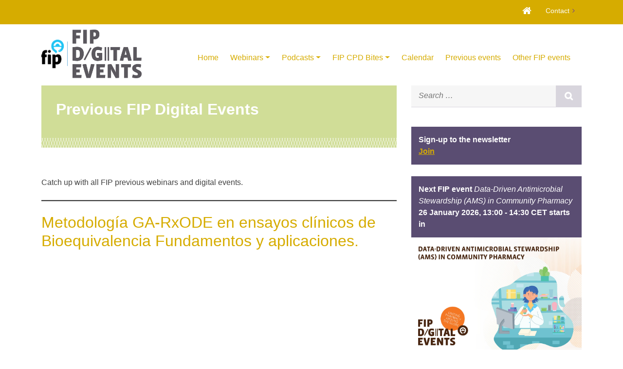

--- FILE ---
content_type: text/html; charset=UTF-8
request_url: https://events.fip.org/previous-fip-digital-events/?event=1003
body_size: 10076
content:
<!doctype html>
<html lang="en-US">
<head>
	<meta charset="UTF-8">
	<meta name="viewport" content="width=device-width, initial-scale=1">
	<link rel="profile" href="https://gmpg.org/xfn/11">


 	<link rel="stylesheet" href="https://fonts.googleapis.com/css?family=Lato:300,400,700">
    <link rel="stylesheet" href="https://events.fip.org/wp-content/themes/fipcongress/inc/fw_assets/fonts/font-awesome.min.css">
    

    <link rel="stylesheet" href="https://fonts.googleapis.com/css?family=Open+Sans">
    <link rel="stylesheet" href="https://fonts.googleapis.com/css?family=Raleway">
	<meta name='robots' content='index, follow, max-image-preview:large, max-snippet:-1, max-video-preview:-1' />

	<!-- This site is optimized with the Yoast SEO plugin v26.8 - https://yoast.com/product/yoast-seo-wordpress/ -->
	<title>Previous FIP Digital Events - International Pharmaceutical Federation</title>
	<meta name="description" content="Catch up with all FIP previous webinars and digital events." />
	<link rel="canonical" href="https://events.fip.org/previous-fip-digital-events/" />
	<meta property="og:locale" content="en_US" />
	<meta property="og:type" content="article" />
	<meta property="og:title" content="Previous FIP Digital Events - International Pharmaceutical Federation" />
	<meta property="og:description" content="Catch up with all FIP previous webinars and digital events." />
	<meta property="og:url" content="https://events.fip.org/previous-fip-digital-events/" />
	<meta property="og:site_name" content="FIP Events" />
	<meta property="article:modified_time" content="2021-05-28T12:33:43+00:00" />
	<meta name="twitter:card" content="summary_large_image" />
	<meta name="twitter:label1" content="Est. reading time" />
	<meta name="twitter:data1" content="1 minute" />
	<script type="application/ld+json" class="yoast-schema-graph">{"@context":"https://schema.org","@graph":[{"@type":"WebPage","@id":"https://events.fip.org/previous-fip-digital-events/","url":"https://events.fip.org/previous-fip-digital-events/","name":"Previous FIP Digital Events - International Pharmaceutical Federation","isPartOf":{"@id":"https://events.fip.org/#website"},"datePublished":"2021-03-30T20:09:02+00:00","dateModified":"2021-05-28T12:33:43+00:00","description":"Catch up with all FIP previous webinars and digital events.","breadcrumb":{"@id":"https://events.fip.org/previous-fip-digital-events/#breadcrumb"},"inLanguage":"en-US","potentialAction":[{"@type":"ReadAction","target":["https://events.fip.org/previous-fip-digital-events/"]}]},{"@type":"BreadcrumbList","@id":"https://events.fip.org/previous-fip-digital-events/#breadcrumb","itemListElement":[{"@type":"ListItem","position":1,"name":"Home","item":"https://events.fip.org/"},{"@type":"ListItem","position":2,"name":"Previous FIP Digital Events"}]},{"@type":"WebSite","@id":"https://events.fip.org/#website","url":"https://events.fip.org/","name":"FIP Events","description":"Uniting Pharmacy around the World","potentialAction":[{"@type":"SearchAction","target":{"@type":"EntryPoint","urlTemplate":"https://events.fip.org/?s={search_term_string}"},"query-input":{"@type":"PropertyValueSpecification","valueRequired":true,"valueName":"search_term_string"}}],"inLanguage":"en-US"}]}</script>
	<!-- / Yoast SEO plugin. -->


<style id='wp-img-auto-sizes-contain-inline-css' type='text/css'>
img:is([sizes=auto i],[sizes^="auto," i]){contain-intrinsic-size:3000px 1500px}
/*# sourceURL=wp-img-auto-sizes-contain-inline-css */
</style>
<style id='wp-block-library-inline-css' type='text/css'>
:root{--wp-block-synced-color:#7a00df;--wp-block-synced-color--rgb:122,0,223;--wp-bound-block-color:var(--wp-block-synced-color);--wp-editor-canvas-background:#ddd;--wp-admin-theme-color:#007cba;--wp-admin-theme-color--rgb:0,124,186;--wp-admin-theme-color-darker-10:#006ba1;--wp-admin-theme-color-darker-10--rgb:0,107,160.5;--wp-admin-theme-color-darker-20:#005a87;--wp-admin-theme-color-darker-20--rgb:0,90,135;--wp-admin-border-width-focus:2px}@media (min-resolution:192dpi){:root{--wp-admin-border-width-focus:1.5px}}.wp-element-button{cursor:pointer}:root .has-very-light-gray-background-color{background-color:#eee}:root .has-very-dark-gray-background-color{background-color:#313131}:root .has-very-light-gray-color{color:#eee}:root .has-very-dark-gray-color{color:#313131}:root .has-vivid-green-cyan-to-vivid-cyan-blue-gradient-background{background:linear-gradient(135deg,#00d084,#0693e3)}:root .has-purple-crush-gradient-background{background:linear-gradient(135deg,#34e2e4,#4721fb 50%,#ab1dfe)}:root .has-hazy-dawn-gradient-background{background:linear-gradient(135deg,#faaca8,#dad0ec)}:root .has-subdued-olive-gradient-background{background:linear-gradient(135deg,#fafae1,#67a671)}:root .has-atomic-cream-gradient-background{background:linear-gradient(135deg,#fdd79a,#004a59)}:root .has-nightshade-gradient-background{background:linear-gradient(135deg,#330968,#31cdcf)}:root .has-midnight-gradient-background{background:linear-gradient(135deg,#020381,#2874fc)}:root{--wp--preset--font-size--normal:16px;--wp--preset--font-size--huge:42px}.has-regular-font-size{font-size:1em}.has-larger-font-size{font-size:2.625em}.has-normal-font-size{font-size:var(--wp--preset--font-size--normal)}.has-huge-font-size{font-size:var(--wp--preset--font-size--huge)}.has-text-align-center{text-align:center}.has-text-align-left{text-align:left}.has-text-align-right{text-align:right}.has-fit-text{white-space:nowrap!important}#end-resizable-editor-section{display:none}.aligncenter{clear:both}.items-justified-left{justify-content:flex-start}.items-justified-center{justify-content:center}.items-justified-right{justify-content:flex-end}.items-justified-space-between{justify-content:space-between}.screen-reader-text{border:0;clip-path:inset(50%);height:1px;margin:-1px;overflow:hidden;padding:0;position:absolute;width:1px;word-wrap:normal!important}.screen-reader-text:focus{background-color:#ddd;clip-path:none;color:#444;display:block;font-size:1em;height:auto;left:5px;line-height:normal;padding:15px 23px 14px;text-decoration:none;top:5px;width:auto;z-index:100000}html :where(.has-border-color){border-style:solid}html :where([style*=border-top-color]){border-top-style:solid}html :where([style*=border-right-color]){border-right-style:solid}html :where([style*=border-bottom-color]){border-bottom-style:solid}html :where([style*=border-left-color]){border-left-style:solid}html :where([style*=border-width]){border-style:solid}html :where([style*=border-top-width]){border-top-style:solid}html :where([style*=border-right-width]){border-right-style:solid}html :where([style*=border-bottom-width]){border-bottom-style:solid}html :where([style*=border-left-width]){border-left-style:solid}html :where(img[class*=wp-image-]){height:auto;max-width:100%}:where(figure){margin:0 0 1em}html :where(.is-position-sticky){--wp-admin--admin-bar--position-offset:var(--wp-admin--admin-bar--height,0px)}@media screen and (max-width:600px){html :where(.is-position-sticky){--wp-admin--admin-bar--position-offset:0px}}

/*# sourceURL=wp-block-library-inline-css */
</style><style id='wp-block-paragraph-inline-css' type='text/css'>
.is-small-text{font-size:.875em}.is-regular-text{font-size:1em}.is-large-text{font-size:2.25em}.is-larger-text{font-size:3em}.has-drop-cap:not(:focus):first-letter{float:left;font-size:8.4em;font-style:normal;font-weight:100;line-height:.68;margin:.05em .1em 0 0;text-transform:uppercase}body.rtl .has-drop-cap:not(:focus):first-letter{float:none;margin-left:.1em}p.has-drop-cap.has-background{overflow:hidden}:root :where(p.has-background){padding:1.25em 2.375em}:where(p.has-text-color:not(.has-link-color)) a{color:inherit}p.has-text-align-left[style*="writing-mode:vertical-lr"],p.has-text-align-right[style*="writing-mode:vertical-rl"]{rotate:180deg}
/*# sourceURL=https://events.fip.org/wp-includes/blocks/paragraph/style.min.css */
</style>
<style id='wp-block-separator-inline-css' type='text/css'>
@charset "UTF-8";.wp-block-separator{border:none;border-top:2px solid}:root :where(.wp-block-separator.is-style-dots){height:auto;line-height:1;text-align:center}:root :where(.wp-block-separator.is-style-dots):before{color:currentColor;content:"···";font-family:serif;font-size:1.5em;letter-spacing:2em;padding-left:2em}.wp-block-separator.is-style-dots{background:none!important;border:none!important}
/*# sourceURL=https://events.fip.org/wp-includes/blocks/separator/style.min.css */
</style>
<style id='global-styles-inline-css' type='text/css'>
:root{--wp--preset--aspect-ratio--square: 1;--wp--preset--aspect-ratio--4-3: 4/3;--wp--preset--aspect-ratio--3-4: 3/4;--wp--preset--aspect-ratio--3-2: 3/2;--wp--preset--aspect-ratio--2-3: 2/3;--wp--preset--aspect-ratio--16-9: 16/9;--wp--preset--aspect-ratio--9-16: 9/16;--wp--preset--color--black: #000000;--wp--preset--color--cyan-bluish-gray: #abb8c3;--wp--preset--color--white: #ffffff;--wp--preset--color--pale-pink: #f78da7;--wp--preset--color--vivid-red: #cf2e2e;--wp--preset--color--luminous-vivid-orange: #ff6900;--wp--preset--color--luminous-vivid-amber: #fcb900;--wp--preset--color--light-green-cyan: #7bdcb5;--wp--preset--color--vivid-green-cyan: #00d084;--wp--preset--color--pale-cyan-blue: #8ed1fc;--wp--preset--color--vivid-cyan-blue: #0693e3;--wp--preset--color--vivid-purple: #9b51e0;--wp--preset--gradient--vivid-cyan-blue-to-vivid-purple: linear-gradient(135deg,rgb(6,147,227) 0%,rgb(155,81,224) 100%);--wp--preset--gradient--light-green-cyan-to-vivid-green-cyan: linear-gradient(135deg,rgb(122,220,180) 0%,rgb(0,208,130) 100%);--wp--preset--gradient--luminous-vivid-amber-to-luminous-vivid-orange: linear-gradient(135deg,rgb(252,185,0) 0%,rgb(255,105,0) 100%);--wp--preset--gradient--luminous-vivid-orange-to-vivid-red: linear-gradient(135deg,rgb(255,105,0) 0%,rgb(207,46,46) 100%);--wp--preset--gradient--very-light-gray-to-cyan-bluish-gray: linear-gradient(135deg,rgb(238,238,238) 0%,rgb(169,184,195) 100%);--wp--preset--gradient--cool-to-warm-spectrum: linear-gradient(135deg,rgb(74,234,220) 0%,rgb(151,120,209) 20%,rgb(207,42,186) 40%,rgb(238,44,130) 60%,rgb(251,105,98) 80%,rgb(254,248,76) 100%);--wp--preset--gradient--blush-light-purple: linear-gradient(135deg,rgb(255,206,236) 0%,rgb(152,150,240) 100%);--wp--preset--gradient--blush-bordeaux: linear-gradient(135deg,rgb(254,205,165) 0%,rgb(254,45,45) 50%,rgb(107,0,62) 100%);--wp--preset--gradient--luminous-dusk: linear-gradient(135deg,rgb(255,203,112) 0%,rgb(199,81,192) 50%,rgb(65,88,208) 100%);--wp--preset--gradient--pale-ocean: linear-gradient(135deg,rgb(255,245,203) 0%,rgb(182,227,212) 50%,rgb(51,167,181) 100%);--wp--preset--gradient--electric-grass: linear-gradient(135deg,rgb(202,248,128) 0%,rgb(113,206,126) 100%);--wp--preset--gradient--midnight: linear-gradient(135deg,rgb(2,3,129) 0%,rgb(40,116,252) 100%);--wp--preset--font-size--small: 13px;--wp--preset--font-size--medium: 20px;--wp--preset--font-size--large: 36px;--wp--preset--font-size--x-large: 42px;--wp--preset--spacing--20: 0.44rem;--wp--preset--spacing--30: 0.67rem;--wp--preset--spacing--40: 1rem;--wp--preset--spacing--50: 1.5rem;--wp--preset--spacing--60: 2.25rem;--wp--preset--spacing--70: 3.38rem;--wp--preset--spacing--80: 5.06rem;--wp--preset--shadow--natural: 6px 6px 9px rgba(0, 0, 0, 0.2);--wp--preset--shadow--deep: 12px 12px 50px rgba(0, 0, 0, 0.4);--wp--preset--shadow--sharp: 6px 6px 0px rgba(0, 0, 0, 0.2);--wp--preset--shadow--outlined: 6px 6px 0px -3px rgb(255, 255, 255), 6px 6px rgb(0, 0, 0);--wp--preset--shadow--crisp: 6px 6px 0px rgb(0, 0, 0);}:where(.is-layout-flex){gap: 0.5em;}:where(.is-layout-grid){gap: 0.5em;}body .is-layout-flex{display: flex;}.is-layout-flex{flex-wrap: wrap;align-items: center;}.is-layout-flex > :is(*, div){margin: 0;}body .is-layout-grid{display: grid;}.is-layout-grid > :is(*, div){margin: 0;}:where(.wp-block-columns.is-layout-flex){gap: 2em;}:where(.wp-block-columns.is-layout-grid){gap: 2em;}:where(.wp-block-post-template.is-layout-flex){gap: 1.25em;}:where(.wp-block-post-template.is-layout-grid){gap: 1.25em;}.has-black-color{color: var(--wp--preset--color--black) !important;}.has-cyan-bluish-gray-color{color: var(--wp--preset--color--cyan-bluish-gray) !important;}.has-white-color{color: var(--wp--preset--color--white) !important;}.has-pale-pink-color{color: var(--wp--preset--color--pale-pink) !important;}.has-vivid-red-color{color: var(--wp--preset--color--vivid-red) !important;}.has-luminous-vivid-orange-color{color: var(--wp--preset--color--luminous-vivid-orange) !important;}.has-luminous-vivid-amber-color{color: var(--wp--preset--color--luminous-vivid-amber) !important;}.has-light-green-cyan-color{color: var(--wp--preset--color--light-green-cyan) !important;}.has-vivid-green-cyan-color{color: var(--wp--preset--color--vivid-green-cyan) !important;}.has-pale-cyan-blue-color{color: var(--wp--preset--color--pale-cyan-blue) !important;}.has-vivid-cyan-blue-color{color: var(--wp--preset--color--vivid-cyan-blue) !important;}.has-vivid-purple-color{color: var(--wp--preset--color--vivid-purple) !important;}.has-black-background-color{background-color: var(--wp--preset--color--black) !important;}.has-cyan-bluish-gray-background-color{background-color: var(--wp--preset--color--cyan-bluish-gray) !important;}.has-white-background-color{background-color: var(--wp--preset--color--white) !important;}.has-pale-pink-background-color{background-color: var(--wp--preset--color--pale-pink) !important;}.has-vivid-red-background-color{background-color: var(--wp--preset--color--vivid-red) !important;}.has-luminous-vivid-orange-background-color{background-color: var(--wp--preset--color--luminous-vivid-orange) !important;}.has-luminous-vivid-amber-background-color{background-color: var(--wp--preset--color--luminous-vivid-amber) !important;}.has-light-green-cyan-background-color{background-color: var(--wp--preset--color--light-green-cyan) !important;}.has-vivid-green-cyan-background-color{background-color: var(--wp--preset--color--vivid-green-cyan) !important;}.has-pale-cyan-blue-background-color{background-color: var(--wp--preset--color--pale-cyan-blue) !important;}.has-vivid-cyan-blue-background-color{background-color: var(--wp--preset--color--vivid-cyan-blue) !important;}.has-vivid-purple-background-color{background-color: var(--wp--preset--color--vivid-purple) !important;}.has-black-border-color{border-color: var(--wp--preset--color--black) !important;}.has-cyan-bluish-gray-border-color{border-color: var(--wp--preset--color--cyan-bluish-gray) !important;}.has-white-border-color{border-color: var(--wp--preset--color--white) !important;}.has-pale-pink-border-color{border-color: var(--wp--preset--color--pale-pink) !important;}.has-vivid-red-border-color{border-color: var(--wp--preset--color--vivid-red) !important;}.has-luminous-vivid-orange-border-color{border-color: var(--wp--preset--color--luminous-vivid-orange) !important;}.has-luminous-vivid-amber-border-color{border-color: var(--wp--preset--color--luminous-vivid-amber) !important;}.has-light-green-cyan-border-color{border-color: var(--wp--preset--color--light-green-cyan) !important;}.has-vivid-green-cyan-border-color{border-color: var(--wp--preset--color--vivid-green-cyan) !important;}.has-pale-cyan-blue-border-color{border-color: var(--wp--preset--color--pale-cyan-blue) !important;}.has-vivid-cyan-blue-border-color{border-color: var(--wp--preset--color--vivid-cyan-blue) !important;}.has-vivid-purple-border-color{border-color: var(--wp--preset--color--vivid-purple) !important;}.has-vivid-cyan-blue-to-vivid-purple-gradient-background{background: var(--wp--preset--gradient--vivid-cyan-blue-to-vivid-purple) !important;}.has-light-green-cyan-to-vivid-green-cyan-gradient-background{background: var(--wp--preset--gradient--light-green-cyan-to-vivid-green-cyan) !important;}.has-luminous-vivid-amber-to-luminous-vivid-orange-gradient-background{background: var(--wp--preset--gradient--luminous-vivid-amber-to-luminous-vivid-orange) !important;}.has-luminous-vivid-orange-to-vivid-red-gradient-background{background: var(--wp--preset--gradient--luminous-vivid-orange-to-vivid-red) !important;}.has-very-light-gray-to-cyan-bluish-gray-gradient-background{background: var(--wp--preset--gradient--very-light-gray-to-cyan-bluish-gray) !important;}.has-cool-to-warm-spectrum-gradient-background{background: var(--wp--preset--gradient--cool-to-warm-spectrum) !important;}.has-blush-light-purple-gradient-background{background: var(--wp--preset--gradient--blush-light-purple) !important;}.has-blush-bordeaux-gradient-background{background: var(--wp--preset--gradient--blush-bordeaux) !important;}.has-luminous-dusk-gradient-background{background: var(--wp--preset--gradient--luminous-dusk) !important;}.has-pale-ocean-gradient-background{background: var(--wp--preset--gradient--pale-ocean) !important;}.has-electric-grass-gradient-background{background: var(--wp--preset--gradient--electric-grass) !important;}.has-midnight-gradient-background{background: var(--wp--preset--gradient--midnight) !important;}.has-small-font-size{font-size: var(--wp--preset--font-size--small) !important;}.has-medium-font-size{font-size: var(--wp--preset--font-size--medium) !important;}.has-large-font-size{font-size: var(--wp--preset--font-size--large) !important;}.has-x-large-font-size{font-size: var(--wp--preset--font-size--x-large) !important;}
/*# sourceURL=global-styles-inline-css */
</style>

<style id='classic-theme-styles-inline-css' type='text/css'>
/*! This file is auto-generated */
.wp-block-button__link{color:#fff;background-color:#32373c;border-radius:9999px;box-shadow:none;text-decoration:none;padding:calc(.667em + 2px) calc(1.333em + 2px);font-size:1.125em}.wp-block-file__button{background:#32373c;color:#fff;text-decoration:none}
/*# sourceURL=/wp-includes/css/classic-themes.min.css */
</style>
<link rel='stylesheet' id='fip-congress-countdown-css-css' href='https://events.fip.org/wp-content/themes/fipcongress/inc/fw_assets/css/count-down.css?ver=1769028077' type='text/css' media='' />
<link rel='stylesheet' id='bootstrap-css' href='https://events.fip.org/wp-content/themes/fipcongress/inc/fw_assets/bootstrap/css/bootstrap.min.css?ver=6.9' type='text/css' media='all' />
<link rel='stylesheet' id='bootstrapstarter-style-css' href='https://events.fip.org/wp-content/themes/fipcongress/style.css?ver=6.9' type='text/css' media='all' />
<script type="text/javascript" src="https://events.fip.org/wp-includes/js/jquery/jquery.min.js?ver=3.7.1" id="jquery-core-js"></script>
<script type="text/javascript" src="https://events.fip.org/wp-includes/js/jquery/jquery-migrate.min.js?ver=3.4.1" id="jquery-migrate-js"></script>
<script type="text/javascript" src="https://events.fip.org/wp-content/themes/fipcongress/inc/fw_assets/jquery/jquery-3.3.1.slim.min.js?ver=6.9" id="jquery-331-js"></script>
<script type="text/javascript" src="https://events.fip.org/wp-content/themes/fipcongress/inc/fw_assets/jquery/popper.min.js?ver=6.9" id="popper-js"></script>
<script type="text/javascript" src="https://events.fip.org/wp-content/themes/fipcongress/inc/fw_assets/bootstrap/js/bootstrap.min.js?ver=6.9" id="bootstrap-js"></script>




<script>

//$('.nav-link').hover(function() {
//	  $(this).closest('.nav-item.dropdown').siblings('.dropdown-menu').removeClass('show').find('.dropdown-menu').addClass('show');
//	})

$(function(){
    $('.nav-link').click(function(){
   	 	var w = window.innerWidth || document.documentElement.clientWidth || document.body.clientWidth;
        var href = $(this).attr('href');

        var desktop = $('.navbar-toggler').hasClass("navbar-expand-lg");
        
        if (w>=992) 
        	if (href!='#')window.location=href;
    });
});


//alert(href);
/*
if (href!="#")
{
	href = $(this).closest("nav-link[href|='http']").attr('href');
	alert(href);
}*/
</script>

<!-- Global site tag (gtag.js) - Google Analytics
<script async src="https://www.googletagmanager.com/gtag/js?id=UA-1245618-31"></script>
<script>
  window.dataLayer = window.dataLayer || [];
  function gtag(){dataLayer.push(arguments);}
  gtag('js', new Date());

 // gtag('config', 'UA-1245618-31', { 'anonymize_ip': true });
</script> -->


<!-- Google tag (gtag.js) -->
<script async src="https://www.googletagmanager.com/gtag/js?id=G-BEBNVWRQLQ"></script>
<script>
  window.dataLayer = window.dataLayer || [];
  function gtag(){dataLayer.push(arguments);}
  gtag('js', new Date());

  gtag('config', 'G-BEBNVWRQLQ');
</script>



	<link rel="stylesheet" type="text/css" href="https://events.fip.org/wp-content/themes/fipcongress/extra.css?v=1769028077" >



<link rel="apple-touch-icon" sizes="180x180" href="/apple-touch-icon.png">
<link rel="icon" type="image/png" sizes="32x32" href="/favicon-32x32.png">
<link rel="icon" type="image/png" sizes="16x16" href="/favicon-16x16.png">
<link rel="manifest" href="/site.webmanifest">
<meta name="msapplication-TileColor" content="#da532c">
<meta name="theme-color" content="#ffffff">


<!-- Global site tag (gtag.js) - Google Analytics -->
<script async src="https://www.googletagmanager.com/gtag/js?id=G-BEBNVWRQLQ"></script>
<script>
//   window.dataLayer = window.dataLayer || [];
//   function gtag(){dataLayer.push(arguments);}
//   gtag('js', new Date());

 // gtag('config', 'G-BEBNVWRQLQ');
</script>

</head>

<body class="wp-singular page-template page-template-page-events page-template-page-events-php page page-id-1428 wp-theme-fipcongress" id="body-__previous-fip-digital-events">
<div id="page-wrapper">
<div id="page" class="site">
	<a class="skip-link screen-reader-text" href="#content">Skip to content</a>





    <div class="header-top-bar">
        <div class="container clearfix">
            <ul class="header-top-bar-nav">

                <li><a href="https://events.fip.org" class="header-top-bar-nav-home"><i class="fa fa-home" aria-hidden="true"></i></a></li>
               <!-- <li><a href="https://events.fip.org/donate"><i class="fa fa-donate mo"  aria-hidden="true"></i>Donate</a</li>-->
                <li><a href="https://events.fip.org/contact"><i class="fa fa-address-card mo" aria-hidden="true"></i>Contact</a></li>
            </ul>
        </div>
    </div>		<header id="masthead" class="site-header container">
		<div class="site-branding" style="display:none">
							<p class="site-title"><a href="https://events.fip.org/" rel="home">FIP Events</a></p>
								<p class="site-description">Uniting Pharmacy around the World</p>
					</div><!-- .site-branding -->

		        
    <div class="container">
        <div class="header-nav row">
            <div class="col m-0 p-0">
                <div id="nav_wrapper">
                    <!-- MegaNavbar BS4 -->
                      
                    <nav class="navbar navbar-inverse navbar-expand-lg  m-0 p-0 navbar-light" id="main_navbar" role="navigation" data-offset="471">
                    <div class="container pl-0">
                    <!-- MegaNavbar BS4 brand -->
					 <a class="navbar-brand navbar-brand-home-logo" style="margin-right:10px;" href="https://www.fip.org"><img src="https://events.fip.org/wp-content/themes/fipcongress/assets/img/back_to_fip2.png" class="navbar-logo-img"></a>
                      <a class="navbar-brand navbar-brand-home-logo" href="https://events.fip.org"><img src="https://events.fip.org/wp-content/themes/fipcongress/assets/img/transforming-logo1.png" class="navbar-logo-img"></a>
                    <!-- <a class="navbar-brand" href="#"><i class="fa fa-home"></i> FIP Foundation </a>-->
                    <!-- MegaNavbar BS4 toggler -->
<!-- <button class="navbar-toggler" type="button" data-toggle="collapse" data-target="#navbar" aria-controls="navbar" aria-expanded="false" aria-label="Toggle navigation">-->
<!--<button class="navbar-toggler" type="button" data-toggle="offsite" data-target="#leftMenu" data-canvas="#page-wrapper" 
    aria-controls="page-wrapper" aria-expanded="false" aria-label="Toggle navigation">-->
<button class="navbar-toggler" type="button" data-toggle="collapse" data-target="#navbar" aria-controls="navbar" aria-expanded="false" aria-label="Toggle navigation">
                        <span class="navbar-toggler-icon"></span>
                    </button>
                    <div class="collapse navbar-collapse" id="navbar">
                        <ul class="navbar-nav ml-auto">
                        
                            <!-- menus -->
                                                <li class="nav-item">
                            <a class="nav-link" href="https://events.fip.org/"><span class="nav-link-title">Home</span></a>
                    </li>
                <li class="nav-item dropdown show nav-item-regular nav-item-regular-2">
                        
                    <a class="nav-link dropdown-toggle nav-link-regular" href="https://events.fip.org/2025-fip-global-pharmacy-technician-symposium/" id="id_dropdown_1437" 
                    data-toggle="dropdown" aria-haspopup="true" aria-expanded="true"><span class="nav-link-title">Webinars</span></a>
                        <div class="dropdown-menu dropdown-menu-right ffade " aria-labelledby="id_dropdown_1437">            <a class="dropdown-item" href="https://events.fip.org/2025-fip-global-pharmacy-technician-symposium/"><span class="nav-link-title">2025 FIP Global Pharmacy Technician Symposium</span></a>            <a class="dropdown-item" href="https://events.fip.org/enabling-pharmaceutical-education-and-science-transformation-strategic-regional-roadmaps-in-action/"><span class="nav-link-title">Enabling pharmaceutical education and science transformation:<br>Strategic regional roadmaps in action</span></a>            <a class="dropdown-item" href="https://events.fip.org/fip-global-campaign-on-patient-and-medication-safety-2025/"><span class="nav-link-title">FIP global campaign on patient and medication safety 2025 </span></a>            <a class="dropdown-item" href="https://events.fip.org/programme/individual-fip-digital-events/"><span class="nav-link-title">Individual FIP Digital Events</span></a>            <a class="dropdown-item" href="https://events.fip.org/pharmacy-in-action-advancing-health-literacy-and-equity-worldwide-an-fip-advocacy-series/"><span class="nav-link-title">Pharmacy in Action: Advancing Health Literacy and Equity Worldwide</span></a>            <a class="dropdown-item" href="https://events.fip.org/the-promise-of-ai-in-pharmacy-practice/"><span class="nav-link-title">The Promise of AI in Pharmacy Practice</span></a>            <a class="dropdown-item" href="https://events.fip.org/the-role-of-pharmacists-in-the-care-of-older-persons/"><span class="nav-link-title">The role of pharmacists in the care of older persons</span></a>            <a class="dropdown-item" href="https://events.fip.org/world-amr-awareness-week-2025-digital-event-series/"><span class="nav-link-title">World AMR Awareness Week 2025 Digital Event Series</span></a>                        </div>
                </li>
                <li class="nav-item dropdown show nav-item-regular nav-item-regular-2">
                        
                    <a class="nav-link dropdown-toggle nav-link-regular" href="https://events.fip.org/fip-ceo-interviews/" id="id_dropdown_2088" 
                    data-toggle="dropdown" aria-haspopup="true" aria-expanded="true"><span class="nav-link-title">Podcasts</span></a>
                        <div class="dropdown-menu dropdown-menu-right ffade " aria-labelledby="id_dropdown_2088">            <a class="dropdown-item" href="https://events.fip.org/fip-ceo-interviews/"><span class="nav-link-title">FIP CEO Interviews</span></a>            <a class="dropdown-item" href="https://events.fip.org/fip-transforming-conversations/"><span class="nav-link-title">FIP Transforming Conversations</span></a>            <a class="dropdown-item" href="https://events.fip.org/fip-women-in-science-and-education-wise-interview-series/"><span class="nav-link-title">FIP Women in Science and Education (WiSE) Interview Series</span></a>            <a class="dropdown-item" href="https://events.fip.org/coffee-with-fip/"><span class="nav-link-title">Coffee with FIP</span></a>                        </div>
                </li>
                <li class="nav-item dropdown show nav-item-regular nav-item-regular-2">
                        
                    <a class="nav-link dropdown-toggle nav-link-regular" href="https://events.fip.org/ethics-in-pharmacy-practice/" id="id_dropdown_2134" 
                    data-toggle="dropdown" aria-haspopup="true" aria-expanded="true"><span class="nav-link-title">FIP CPD Bites</span></a>
                        <div class="dropdown-menu dropdown-menu-right ffade " aria-labelledby="id_dropdown_2134">            <a class="dropdown-item" href="https://events.fip.org/ethics-in-pharmacy-practice/"><span class="nav-link-title">Ethics in pharmacy practice</span></a>            <a class="dropdown-item" href="https://events.fip.org/recognising-and-managing-chronic-bronchitis-in-the-community/"><span class="nav-link-title">Recognising and managing chronic bronchitis in the community</span></a>            <a class="dropdown-item" href="https://events.fip.org/reflux-management-in-the-community-guidance-for-pharmacists/"><span class="nav-link-title">Reflux management in the community: Guidance for pharmacists</span></a>            <a class="dropdown-item" href="https://events.fip.org/self-care-approaches-for-fatty-liver-disease-management/"><span class="nav-link-title">Self-care approaches for fatty liver disease management</span></a>            <a class="dropdown-item" href="https://events.fip.org/self-management-of-common-ailments/"><span class="nav-link-title">Self-management of common ailments</span></a>            <a class="dropdown-item" href="https://events.fip.org/sore-throat-management-in-the-community/"><span class="nav-link-title">Sore throat management in the community</span></a>            <a class="dropdown-item" href="https://events.fip.org/vaccines-and-special-risk-population-groups/"><span class="nav-link-title">Vaccines and special-risk population groups</span></a>                        </div>
                </li>                    <li class="nav-item">
                            <a class="nav-link" href="https://events.fip.org/calendar/"><span class="nav-link-title">Calendar</span></a>
                    </li>                    <li class="nav-item">
                            <a class="nav-link" href="https://events.fip.org/previous-fip-digital-events/"><span class="nav-link-title">Previous events</span></a>
                    </li>                    <li class="nav-item">
                            <a class="nav-link" href="https://events.fip.org/other-fip-events/"><span class="nav-link-title">Other FIP events</span></a>
                    </li>
                            
                        </ul>
                    </div>
                </div> <!-- nav_wrapper -->
            </div>
        </div>
    </div>	</header><!-- #masthead -->

<div id="content" class="site-content container">

	<div id="content--row" class="row">
	

<link rel="stylesheet" href="https://events.fip.org/wp-content/themes/fipcongress/assets/css/events.css">
	<div id="primary" class="content-area col-sm-12 col-md-12 col-lg-8">
		<main id="main" class="site-main">
				<figure class="content-img header  has-no-img ">
		<figcaption class="green has-ribbon bottom left right">
<span class="subtitle"></span>
		<h1>Previous FIP Digital Events</h1>
		</figcaption>
		</figure>		
		
		
<article id="post-1428" class="post-1428 page type-page status-publish hentry">
	<header class="entry-header">
			</header><!-- .entry-header -->

	
	<div class="entry-content">
		
<p>Catch up with all FIP previous webinars and digital events.</p>



<hr class="wp-block-separator"/>



<p></p>
	</div><!-- .entry-content -->

	</article><!-- #post-1428 -->
<style>
#pills-tab { display:none; }
</style>                    <h1 class="webinarvideo_title">Metodología GA-RxODE en ensayos clínicos de Bioequivalencia Fundamentos y aplicaciones. </h1>
                                            <div class="youtube-responsive-container">
                    			<iframe width="853" height="480"
                                src="//www.youtube.com/embed/ro-adR9EXbo?rel=0&autohide=1&showinfo=0&modestbranding=1&allownetworking=internal" frameborder="0" allowfullscreen></iframe>
                     </div>                    		<div class="webinarvideo_author"></div>
                    		<div class="webinarvideo_category" style="display:none">A webinar organised by: </div>
                    		<div class="webinarvideo_date">11 August 2022</div>
                    		<div class="webinarvideo_decription"><p><span lang="ES">Facilitar el acceso a los medicamentos:&nbsp;</span><span lang="ES">Bioequivalencia - Metodolog&iacute;as In Vitro para la Demostraci&oacute;n de Equivalencia Terap&eacute;utica</span></p>
<p>Sesi&oacute;n VI: Metodolog&iacute;a GA-RxODE en ensayos cl&iacute;nicos de Bioequivalencia Fundamentos y aplicaciones.</p>
<p>Sesi&oacute;n en Espa&ntilde;ol.</p>
<p><br /><span>Este webinar tiene como objetivo presentar los siguientes conceptos:</span></p>
<ul>
<li><span>Definiciones e hip&oacute;tesis de trabajo;</span></li>
<li><span>Fundamentos de la metodolog&iacute;a GA-RxODE;</span></li>
<li><span>Aplicaciones farmacom&eacute;tricas y en particular Beq;</span></li>
<li><span>Resultados obtenidos;</span></li>
<li><span>Limitaciones del modelo y conclusiones.</span></li>
</ul>
<p><br /><span>Moderadora:</span><br /><span>Talita Ferreira, MsC Coordinadora de Proyectos de bioequivalencia en Latinoam&eacute;rica International Pharmaceutical Federation (FIP)-Brasil</span><br /><br /><span>Panelisto:</span><br /><span>Dr. H&eacute;ctor Alejandro Serra, Profesor Departamento de Farmacolog&iacute;a; Facultad de Medicina; Universidad de Buenos Aires-Argentina</span></p></div>
                    <P>
                    		                <!--<div id="webinarvideo_back_footer"><input type=button class="btn" value="All Events"
                    onClick="history.go(-1);return true;"> </div>-->
                    <div id="webinarvideo_back_footer"><a href="https://events.fip.org/previous-fip-digital-events"><input type=button
                            class="btn" value="All events"></a>
                    </div>        
                    
		                    <style>
                .webinarvideo_author { margin-top: 10px; }
                    .youtube-responsive-container {
                        position:relative;
                        padding-bottom:56.25%;
                        padding-top:30px;
                        height:0;
                        overflow:hidden;
                    }
                		    
                    .youtube-responsive-container iframe, .youtube-responsive-container object, .youtube-responsive-container embed {
                        position:absolute;
                        top:0;
                        left:0;
                        width:100%;
                        height:100%;
                    }
                </style>
		</main><!-- #main -->
	</div><!-- #primary -->


<aside id="secondary" class="widget-area sidebar col-sm-12 col-lg-4">
	<form role="search" method="get" class="search-form" action="https://events.fip.org/">
<input type="hidden" value="12" name="posts_per_page">
	<label class="search-label" id="search-label">
		<input type="search" 
				class="search-field" 
				placeholder="Search &hellip;" 
				value="" 
				name="s" 
				title="Search for:">
	</label>

	<button class="btn btn-primary search-submit" type="submit" id="seach-submit-button"><i class="fa fa-search" aria-hidden="true"></i></button>
</form>

	
	  
<div class="countdown-message" >Sign-up
 to the newsletter
 <div class="row"><div class=col-12><a href='https://mailchi.mp/fip.org/digitalevents' target=_blank>Join</a> </div></div>

</div>
<p>

	                            
    <div class="countdown-message">Next FIP event
                            <em style='font-weight:normal !important'>Data-Driven Antimicrobial Stewardship (AMS) in Community Pharmacy</em> 26 January 2026, 13:00 - 14:30 CET
                            starts in
                            </div>
    <div><a href='https://us02web.zoom.us/webinar/register/5717688157638/WN_FITEoVllTNK0-jIYiU8T0A' target=_blank>
                            
                            <img src='https://www.fip.org//files/content/events/2026/2601_WEB.jpg' style='width:100%;height:auto;'>
                            
                            <!--  <div style='position:absolute;bottom:10px;left:10px;width:100%; '>
                            <i class='fa fa-user-plus'
                            style='text-shadow: 2px 2px 5px white;font-weight:800;;font-size:60px;color: rgba(0, 147, 208, .9); ;opacity:0.8'>
                            <span style='font-family:arial;font-size:30px;'>Join</span></i></div>-->
                                  <img src='https://events.fip.org/wp-content/themes/fipcongress/assets/img/join-here-sign.png' style='width:100%;height:auto;'></a></div>
    
    <div class="countdown-timer"
	style="color: #000000; background: rgba(0, 0, 0, 0) linear-gradient(to right, #d1d8e9 50%, #143e8d 50%) repeat scroll 0 0;">
	
	<div class="countdown-date" id="countdown-date" data-finish="2026-01-26T13:00:00.000+01:00">
		<div class="countdown-timer__days" style="background-color: #eae1c6;">
			<span>7</span>
			<div>days</div>
		</div>
		<div class="countdown-timer__hours" style="background-color: #dcc58a;">
			<span>11</span>
			<div>hours</div>
		</div>
		<div class="countdown-timer__minutes"
			style="background-color: #d7b965;">
			<span>23</span>
			<div>min</div>
		</div>
		<div class="countdown-timer__seconds"
			style="background-color: #caa429;">
			<span>38</span>
			<div>sec</div>
		</div>
	</div>
	    
    </div>
    <!--

-->	

	<div class="social clearfix indent">
    <h2>Follow us</h2>
    <a href="https://www.facebook.com/FIPpharmacists" target="_blank" class="btn btn-outline"><i class="fa fa-facebook-official" aria-hidden="true"></i></a>
    <a href="https://www.linkedin.com/in/fippharmacists/" target="_blank" class="btn btn-outline"><i class="fa fa-linkedin" aria-hidden="true"></i></a>
    <a href="https://twitter.com/FIP_org" target="_blank" class="btn btn-outline"><i class="fa fa-twitter" aria-hidden="true"></i></a>
    <a href="https://www.flickr.com/photos/fipcongress/" target="_blank" class="btn btn-outline"><i class="fa fa-flickr" aria-hidden="true"></i></a>
<a href="https://www.instagram.com/fip_org/?hl=en" target="_blank" class="btn btn-outline"><i class="fa fa-instagram" aria-hidden="true"></i></a>
</div>

</aside><!-- #secondary -->
		</div><!-- #content--row  -->

	</div><!-- #content -->
</div><!-- #page -->	
	
	<section class="footerlinks">
    <div class="container">
    <div class="row">
        <div class="column col-12 col-md-6 col-lg-8">
            <div class="row normal">
                <div class="column col-12 col-lg-6">
                    <h3>HIghlights</h3>
                    <ul>
                        <li><a href="https://events.fip.org/programme"  >Programmes</a></li>
<li><a href="https://events.fip.org/ceo-interviews"  >CEO interviews</a></li>
<li><a href="https://events.fip.org/fip-development-goals-digital-programme-2021"  >FIP Development Goals</a></li>
                                         <!--           <li><a href="https://events.fip.org/schedule-series-2" target="_blank">Series 2</a></li>
                                                    <li><a href="https://events.fip.org/schedule-series-3" target="_blank">Series 3</a></li>
                                        -->         
                                                   
                    </ul>
                </div>
                <div class="column col-12 col-lg-6">
                    <h3>Shortcuts</h3>
					<ul>
                <li><a href="https://events.fip.org/introduction-to-fip/"  >Introduction to FIP</a></li>
 <li><a href="https://events.fip.org/calendar/"  >Calendar Digital Events</a></li>
                <li><a href="https://events.fip.org/previous-fip-digital-events/"  >Previous FIP Digital Events</a></li>
                 
                           </ul>
                </div>
            </div>
        </div>
        <div class="column col-12 col-md-6 col-lg-4  mt-5 mt-md-0">
            <figure>
                <img src="https://events.fip.org/wp-content/themes/fipcongress/inc/fw_assets/images/footer-fip-building.jpg" alt="">
                <figcaption class="blue has-ribbon top center">
                    <span class="title">Our contact details</span>
                    <span class="text">
                    <span class="text--bold">FIP Digital Events  </span><br/>
                        Andries Bickerweg 5<br>
                        2517 JP The Hague<br>
                        Netherlands<br><br>
         Tel: +31 70 3021982<br/>

                            <a href="mailto:webinar@fip.org" style="overflow-wrap: break-word;">webinar@fip.org</a>
                        <br/><br/>
<span style="font-size:14px;">Chamber of Commerce: 40410354<br/>
VAT no.: NL00.28.75.378.B.01
</span>
                </figcaption>
            </figure>
        </div>
    </div>
</div>
</section>	<footer class="footer">
    <div class="container contain--relative  footer-container">
    	<div class="row">
    	<div class="col-12 col-md-6">
        <a href="https://www.fip.org" target="_blank" class="logo"><img src="https://events.fip.org/wp-content/themes/fipcongress/inc/fw_assets/images/logo-fip.svg" title="fip" alt="fip"></a>
        <span class="copy">© Copyright International Pharmaceutical Federation 2026</span>
        </div>
        <div class="col-12 col-md-6 footer-right">
        <ul class="float-right">

			<li><a href="https://www.fip.org/files/fip/Privacy-Statement.pdf" target="_blank">Privacy statement</a></li>
			<li><a href="https://events.fip.org/disclaimer">Disclaimer</a></li>
            <li><a id="btnToTop" href="#">Scroll to top</a></li>
        </ul>
        </div>
        </div>
    </div>
</footer>
	
 
	
	
</div><!-- #page -->
</div> <!-- #page-wrapper  -->


<!--  *F* -->
<script type="speculationrules">
{"prefetch":[{"source":"document","where":{"and":[{"href_matches":"/*"},{"not":{"href_matches":["/wp-*.php","/wp-admin/*","/wp-content/uploads/*","/wp-content/*","/wp-content/plugins/*","/wp-content/themes/fipcongress/*","/*\\?(.+)"]}},{"not":{"selector_matches":"a[rel~=\"nofollow\"]"}},{"not":{"selector_matches":".no-prefetch, .no-prefetch a"}}]},"eagerness":"conservative"}]}
</script>
<script type="text/javascript" src="https://events.fip.org/wp-content/themes/fipcongress/inc/fw_assets/js/count-down.js?ver=6.9" id="fip-congress-countdown-js-js"></script>
<script type="text/javascript" src="https://events.fip.org/wp-content/themes/fipcongress/js/navigation.js?ver=20151215" id="foundation-navigation-js"></script>
<script type="text/javascript" src="https://events.fip.org/wp-content/themes/fipcongress/js/skip-link-focus-fix.js?ver=20151215" id="foundation-skip-link-focus-fix-js"></script>
<!--  *F* -->


<!-- Modal -->
<div class="modal fade" id="exampleModal" tabindex="-1" role="dialog" aria-labelledby="exampleModalLabel" aria-hidden="true">
  <div class="modal-dialog" role="document">
    <div class="modal-content">
      <div class="modal-header">
        <h5 class="modal-title" id="exampleModalLabel">Modal title</h5>
        <button type="button" class="close" data-dismiss="modal" aria-label="Close">
          <span aria-hidden="true">&times;</span>
        </button>
      </div>
      <div  id="modal-body" class="modal-body">
        ...
      </div>
      <div class="modal-footer">
        <button type="button" class="btn btn-secondary" data-dismiss="modal">Close</button>
        <!--<button type="button" class="btn btn-primary">Save changes</button>-->
      </div>
    </div>
  </div>
</div>

</body>
</html>


--- FILE ---
content_type: text/css
request_url: https://events.fip.org/wp-content/themes/fipcongress/inc/fw_assets/css/count-down.css?ver=1769028077
body_size: 485
content:

.header-top-bar-nav {
	margin-top: 0px;
}

.countdown-timer {
	margin-right: 100px;
	height: 50px;
	color: #003d57;
	font-size: 11px;
	line-height: 11px;
	text-align: center;
	text-transform: uppercase;
	background: #ffee8d;
	background: -moz-linear-gradient(left, #ffee8d 50%, #ffdc1a 50%);
	background: -webkit-linear-gradient(left, #ffee8d 50%, #ffdc1a 50%);
	background: linear-gradient(to right, #ffee8d 50%, #ffdc1a 50%);
	filter: progid:DXImageTransform.Microsoft.gradient( startColorstr='#ffee8d',
		endColorstr='#ffdc1a', GradientType=1);
}

.countdown-timer>div {
	display: flex;
	display: -webkit-flex;
	flex-flow: row nowrap;
	-webkit-flex-flow: row nowrap;
	justify-content: center;
	-webkit-justify-content: center;
	align-items: stretch;
	-webkit-align-items: stretch;
	max-width: 280px;
	margin: 0 auto;
	height: 100%;
}

.countdown-timer>div>div {
	/* float: left;*/
	width: 25%;
	height: 100%;
	padding: 0;
	padding-right: 20px;
	padding-left: 20px;
	text-align: center;
}

.countdown-timer>div>div:nth-child(2) {
	background: #ffe75f;
}

.countdown-timer>div>div:nth-child(3) {
	background: #ffe031;
}

.countdown-timer span {
	display: block;
	margin: 0 0 0px;
	font-size: 32px;
	line-height: 32px;
	font-weight: 700;
}


.countdown-timer span {
	padding-top: 10px; 
   /* font-size: 22px;
	line-height: 28px;*/
}

.header-top-bar-nav {
    margin: 0px 0 0 !Important;
    
}
.countdown-timer {

    margin-right: 10px;
	margin-bottom: 28px;
	height: 60px; 
	margin-right:0px;
	
}

.countdown-timer > div { 
	max-width:100%;

}

.countdown-message { 
	font-weight: bold; 
	color: #FFF;
	background-color:  #ed272c; 
	padding: 15px 15px;
}

.countdown-timer span { 
	color: #3e5364; 
}

--- FILE ---
content_type: text/css
request_url: https://events.fip.org/wp-content/themes/fipcongress/style.css?ver=6.9
body_size: 12290
content:
/*!
Theme Name: fipcongress_b
Theme URI: http://underscores.me/
Author: Underscores.me
Author URI: http://underscores.me/
Description: Description
Version: 1.0.0
License: GNU General Public License v2 or later
License URI: LICENSE
Text Domain: foundation
Tags: custom-background, custom-logo, custom-menu, featured-images, threaded-comments, translation-ready

This theme, like WordPress, is licensed under the GPL.
Use it to make something cool, have fun, and share what you've learned with others.

is based on Underscores https://underscores.me/, (C) 2012-2017 Automattic, Inc.
Underscores is distributed under the terms of the GNU GPL v2 or later.

Normalizing styles have been helped along thanks to the fine work of
Nicolas Gallagher and Jonathan Neal https://necolas.github.io/normalize.css/
*/
/*--------------------------------------------------------------
>>> TABLE OF CONTENTS:
----------------------------------------------------------------
# Normalize
# Typography
# Elements
# Forms
# Navigation
	## Links
	## Menus
# Accessibility
# Alignments
# Clearings
# Widgets
# Content
	## Posts and pages
	## Comments
# Infinite scroll
# Media
	## Captions
	## Galleries
--------------------------------------------------------------*/
/*--------------------------------------------------------------
# Normalize
--------------------------------------------------------------*/
/* normalize.css v8.0.0 | MIT License | github.com/necolas/normalize.css */

/* Document
	 ========================================================================== */

/**
 * 1. Correct the line height in all browsers.
 * 2. Prevent adjustments of font size after orientation changes in iOS.
 */

html {
	line-height: 1.15; /* 1 */
	-webkit-text-size-adjust: 100%; /* 2 */
}

/* Sections
	 ========================================================================== */

/**
 * Remove the margin in all browsers.
 */

body {
	margin: 0;
}

/**
 * Correct the font size and margin on `h1` elements within `section` and
 * `article` contexts in Chrome, Firefox, and Safari.
 */

h1 {
	font-size: 2em;
	margin: 0.67em 0;
}

/* Grouping content
	 ========================================================================== */

/**
 * 1. Add the correct box sizing in Firefox.
 * 2. Show the overflow in Edge and IE.
 */

hr {
	box-sizing: content-box; /* 1 */
	height: 0; /* 1 */
	overflow: visible; /* 2 */
}

/**
 * 1. Correct the inheritance and scaling of font size in all browsers.
 * 2. Correct the odd `em` font sizing in all browsers.
 */

pre {
	font-family: monospace, monospace; /* 1 */
	font-size: 1em; /* 2 */
}

/* Text-level semantics
	 ========================================================================== */

/**
 * Remove the gray background on active links in IE 10.
 */

a {
	background-color: transparent;
}

/**
 * 1. Remove the bottom border in Chrome 57-
 * 2. Add the correct text decoration in Chrome, Edge, IE, Opera, and Safari.
 */

abbr[title] {
	border-bottom: none; /* 1 */
	text-decoration: underline; /* 2 */
	text-decoration: underline dotted; /* 2 */
}

/**
 * Add the correct font weight in Chrome, Edge, and Safari.
 */

b,
strong {
	font-weight: bolder;
}

/**
 * 1. Correct the inheritance and scaling of font size in all browsers.
 * 2. Correct the odd `em` font sizing in all browsers.
 */

code,
kbd,
samp {
	font-family: monospace, monospace; /* 1 */
	font-size: 1em; /* 2 */
}

/**
 * Add the correct font size in all browsers.
 */

small {
	font-size: 80%;
}

/**
 * Prevent `sub` and `sup` elements from affecting the line height in
 * all browsers.
 */

sub,
sup {
	font-size: 75%;
	line-height: 0;
	position: relative;
	vertical-align: baseline;
}

sub {
	bottom: -0.25em;
}

sup {
	top: -0.5em;
}

/* Embedded content
	 ========================================================================== */

/**
 * Remove the border on images inside links in IE 10.
 */

img {
	border-style: none;
}

/* Forms
	 ========================================================================== */

/**
 * 1. Change the font styles in all browsers.
 * 2. Remove the margin in Firefox and Safari.
 */

button,
input,
optgroup,
select,
textarea {
	font-family: inherit; /* 1 */
	font-size: 100%; /* 1 */
	line-height: 1.15; /* 1 */
	margin: 0; /* 2 */
}

/**
 * Show the overflow in IE.
 * 1. Show the overflow in Edge.
 */

button,
input { /* 1 */
	overflow: visible;
}

/**
 * Remove the inheritance of text transform in Edge, Firefox, and IE.
 * 1. Remove the inheritance of text transform in Firefox.
 */

button,
select { /* 1 */
	text-transform: none;
}

/**
 * Correct the inability to style clickable types in iOS and Safari.
 */

button,
[type="button"],
[type="reset"],
[type="submit"] {
	-webkit-appearance: button;
}

/**
 * Remove the inner border and padding in Firefox.
 */

button::-moz-focus-inner,
[type="button"]::-moz-focus-inner,
[type="reset"]::-moz-focus-inner,
[type="submit"]::-moz-focus-inner {
	border-style: none;
	padding: 0;
}

/**
 * Restore the focus styles unset by the previous rule.
 */

button:-moz-focusring,
[type="button"]:-moz-focusring,
[type="reset"]:-moz-focusring,
[type="submit"]:-moz-focusring {
	outline: 1px dotted ButtonText;
}

/**
 * Correct the padding in Firefox.
 */

fieldset {
	padding: 0.35em 0.75em 0.625em;
}

/**
 * 1. Correct the text wrapping in Edge and IE.
 * 2. Correct the color inheritance from `fieldset` elements in IE.
 * 3. Remove the padding so developers are not caught out when they zero out
 *		`fieldset` elements in all browsers.
 */

legend {
	box-sizing: border-box; /* 1 */
	color: inherit; /* 2 */
	display: table; /* 1 */
	max-width: 100%; /* 1 */
	padding: 0; /* 3 */
	white-space: normal; /* 1 */
}

/**
 * Add the correct vertical alignment in Chrome, Firefox, and Opera.
 */

progress {
	vertical-align: baseline;
}

/**
 * Remove the default vertical scrollbar in IE 10+.
 */

textarea {
	overflow: auto;
}

/**
 * 1. Add the correct box sizing in IE 10.
 * 2. Remove the padding in IE 10.
 */

[type="checkbox"],
[type="radio"] {
	box-sizing: border-box; /* 1 */
	padding: 0; /* 2 */
}

/**
 * Correct the cursor style of increment and decrement buttons in Chrome.
 */

[type="number"]::-webkit-inner-spin-button,
[type="number"]::-webkit-outer-spin-button {
	height: auto;
}

/**
 * 1. Correct the odd appearance in Chrome and Safari.
 * 2. Correct the outline style in Safari.
 */

[type="search"] {
	-webkit-appearance: textfield; /* 1 */
	outline-offset: -2px; /* 2 */
}

/**
 * Remove the inner padding in Chrome and Safari on macOS.
 */

[type="search"]::-webkit-search-decoration {
	-webkit-appearance: none;
}

/**
 * 1. Correct the inability to style clickable types in iOS and Safari.
 * 2. Change font properties to `inherit` in Safari.
 */

::-webkit-file-upload-button {
	-webkit-appearance: button; /* 1 */
	font: inherit; /* 2 */
}

/* Interactive
	 ========================================================================== */

/*
 * Add the correct display in Edge, IE 10+, and Firefox.
 */

details {
	display: block;
}

/*
 * Add the correct display in all browsers.
 */

summary {
	display: list-item;
}

/* Misc
	 ========================================================================== */

/**
 * Add the correct display in IE 10+.
 */

template {
	display: none;
}

/**
 * Add the correct display in IE 10.
 */

[hidden] {
	display: none;
}

/*--------------------------------------------------------------
# Typography
--------------------------------------------------------------*/
body,
button,
input,
select,
optgroup,
textarea {
	color: #404040;
	font-family: sans-serif;
	font-size: 16px;
	font-size: 1rem;
	line-height: 1.5;
}

h1, h2, h3, h4, h5, h6 {
	clear: both;
}

p {
	margin-bottom: 1.5em;
}

dfn, cite, em, i {
	font-style: italic;
}

blockquote {
	margin: 0 1.5em;
}

address {
	margin: 0 0 1.5em;
}

pre {
	background: #eee;
	font-family: "Courier 10 Pitch", Courier, monospace;
	font-size: 15px;
	font-size: 0.9375rem;
	line-height: 1.6;
	margin-bottom: 1.6em;
	max-width: 100%;
	overflow: auto;
	padding: 1.6em;
}

code, kbd, tt, var {
	font-family: Monaco, Consolas, "Andale Mono", "DejaVu Sans Mono", monospace;
	font-size: 15px;
	font-size: 0.9375rem;
}

abbr, acronym {
	border-bottom: 1px dotted #666;
	cursor: help;
}

mark, ins {
	background: #fff9c0;
	text-decoration: none;
}

big {
	font-size: 125%;
}

/*--------------------------------------------------------------
# Elements
--------------------------------------------------------------*/
html {
	box-sizing: border-box;
}

*,
*:before,
*:after {
	/* Inherit box-sizing to make it easier to change the property for components that leverage other behavior; see https://css-tricks.com/inheriting-box-sizing-probably-slightly-better-best-practice/ */
	box-sizing: inherit;
}

body {
	background: #fff;
	/* Fallback for when there is no custom background color defined. */
}

hr {
	background-color: #ccc;
	border: 0;
	height: 1px;
	margin-bottom: 1.5em;
}

ul, ol {
	margin: 0 0 1.5em 3em;
}

ul {
	list-style: disc;
}

ol {
	list-style: decimal;
}

li > ul,
li > ol {
	margin-bottom: 0;
	margin-left: 1.5em;
}

dt {
	font-weight: bold;
}

dd {
	margin: 0 1.5em 1.5em;
}

img {
	height: auto;
	/* Make sure images are scaled correctly. */
	max-width: 100%;
	/* Adhere to container width. */
}

figure {
	margin: 1em 0;
	/* Extra wide images within figure tags don't overflow the content area. */
}

table {
	margin: 0 0 1.5em;
	width: 100%;
}

/*--------------------------------------------------------------
# Forms
--------------------------------------------------------------*/
button,
input[type="button"],
input[type="reset"],
input[type="submit"] {
	border: 1px solid;
	border-color: #ccc #ccc #bbb;
	border-radius: 3px;
	background: #e6e6e6;
	color: rgba(0, 0, 0, 0.8);
	font-size: 12px;
	font-size: 0.75rem;
	line-height: 1;
	padding: .6em 1em .4em;
}

button:hover,
input[type="button"]:hover,
input[type="reset"]:hover,
input[type="submit"]:hover {
	border-color: #ccc #bbb #aaa;
}

button:active, button:focus,
input[type="button"]:active,
input[type="button"]:focus,
input[type="reset"]:active,
input[type="reset"]:focus,
input[type="submit"]:active,
input[type="submit"]:focus {
	border-color: #aaa #bbb #bbb;
}

input[type="text"],
input[type="email"],
input[type="url"],
input[type="password"],
input[type="search"],
input[type="number"],
input[type="tel"],
input[type="range"],
input[type="date"],
input[type="month"],
input[type="week"],
input[type="time"],
input[type="datetime"],
input[type="datetime-local"],
input[type="color"],
textarea {
	color: #666;
	border: 1px solid #ccc;
	border-radius: 3px;
	padding: 3px;
}

input[type="text"]:focus,
input[type="email"]:focus,
input[type="url"]:focus,
input[type="password"]:focus,
input[type="search"]:focus,
input[type="number"]:focus,
input[type="tel"]:focus,
input[type="range"]:focus,
input[type="date"]:focus,
input[type="month"]:focus,
input[type="week"]:focus,
input[type="time"]:focus,
input[type="datetime"]:focus,
input[type="datetime-local"]:focus,
input[type="color"]:focus,
textarea:focus {
	color: #111;
}



select {
	border: 1px solid #ccc;
}

textarea {
	width: 100%;
}

/*--------------------------------------------------------------
# Navigation
--------------------------------------------------------------*/
/*--------------------------------------------------------------
## Links
--------------------------------------------------------------*/
a {
	color: royalblue;
}

a:visited {
	color: purple;
}

a:hover, a:focus, a:active {
	color: midnightblue;
}

a:focus {
	outline: thin dotted;
}

a:hover, a:active {
	outline: 0;
}

/*--------------------------------------------------------------
## Menus
--------------------------------------------------------------*/
.main-navigation {
	clear: both;
	display: block;
	float: left;
	width: 100%;
}

.main-navigation ul {
	display: none;
	list-style: none;
	margin: 0;
	padding-left: 0;
}

.main-navigation ul ul {
	box-shadow: 0 3px 3px rgba(0, 0, 0, 0.2);
	float: left;
	position: absolute;
	top: 100%;
	left: -999em;
	z-index: 99999;
}

.main-navigation ul ul ul {
	left: -999em;
	top: 0;
}

.main-navigation ul ul li:hover > ul,
.main-navigation ul ul li.focus > ul {
	left: 100%;
}

.main-navigation ul ul a {
	width: 200px;
}

.main-navigation ul li:hover > ul,
.main-navigation ul li.focus > ul {
	left: auto;
}

.main-navigation li {
	float: left;
	position: relative;
}

.main-navigation a {
	display: block;
	text-decoration: none;
}

/* Small menu. */
.menu-toggle,
.main-navigation.toggled ul {
	display: block;
}

@media screen and (min-width: 37.5em) {
	.menu-toggle {
		display: none;
	}
	.main-navigation ul {
		display: block;
	}
}

.site-main .comment-navigation, .site-main
.posts-navigation, .site-main
.post-navigation {
	margin: 0 0 1.5em;
	overflow: hidden;
}

.comment-navigation .nav-previous,
.posts-navigation .nav-previous,
.post-navigation .nav-previous {
	float: left;
	width: 50%;
}

.comment-navigation .nav-next,
.posts-navigation .nav-next,
.post-navigation .nav-next {
	float: right;
	text-align: right;
	width: 50%;
}

/*--------------------------------------------------------------
# Accessibility
--------------------------------------------------------------*/
/* Text meant only for screen readers. */
.screen-reader-text {
	border: 0;
	clip: rect(1px, 1px, 1px, 1px);
	clip-path: inset(50%);
	height: 1px;
	margin: -1px;
	overflow: hidden;
	padding: 0;
	position: absolute !important;
	width: 1px;
	word-wrap: normal !important; /* Many screen reader and browser combinations announce broken words as they would appear visually. */
}

.screen-reader-text:focus {
	background-color: #f1f1f1;
	border-radius: 3px;
	box-shadow: 0 0 2px 2px rgba(0, 0, 0, 0.6);
	clip: auto !important;
	clip-path: none;
	color: #21759b;
	display: block;
	font-size: 14px;
	font-size: 0.875rem;
	font-weight: bold;
	height: auto;
	left: 5px;
	line-height: normal;
	padding: 15px 23px 14px;
	text-decoration: none;
	top: 5px;
	width: auto;
	z-index: 100000;
	/* Above WP toolbar. */
}

/* Do not show the outline on the skip link target. */
#content[tabindex="-1"]:focus {
	outline: 0;
}

/*--------------------------------------------------------------
# Alignments
--------------------------------------------------------------*/
.alignleft {
	display: inline;
	float: left;
	margin-right: 1.5em;
}

.alignright {
	display: inline;
	float: right;
	margin-left: 1.5em;
}

.aligncenter {
	clear: both;
	display: block;
	margin-left: auto;
	margin-right: auto;
}

/*--------------------------------------------------------------
# Clearings
--------------------------------------------------------------*/
.clear:before,
.clear:after,
.entry-content:before,
.entry-content:after,
.comment-content:before,
.comment-content:after,
.site-header:before,
.site-header:after,
.site-content:before,
.site-content:after,
.site-footer:before,
.site-footer:after {
	content: "";
	display: table;
	table-layout: fixed;
	/* 2018 */ display:none;
}

.clear:after,
.entry-content:after,
.comment-content:after,
.site-header:after,
.site-content:after,
.site-footer:after {
	clear: both;
}

/*--------------------------------------------------------------
# Widgets
---------------------------------s-----------------------------*/
.widget {
	margin: 0 0 1.5em;
	/* Make sure select elements fit in widgets. */
}

.widget select {
	max-width: 100%;
}

/*--------------------------------------------------------------
# Content
--------------------------------------------------------------*/
/*--------------------------------------------------------------
## Posts and pages
--------------------------------------------------------------*/
.sticky {
	display: block;
}

.post,
.page {
	margin: 0 0 1.5em;
}

.updated:not(.published) {
	display: none;
}

.page-content,
.entry-content,
.entry-summary {
	margin: 1.5em 0 0;
}

.page-links {
	clear: both;
	margin: 0 0 1.5em;
}

/*--------------------------------------------------------------
## Comments
--------------------------------------------------------------*/
.comment-content a {
	word-wrap: break-word;
}

.bypostauthor {
	display: block;
}

/*--------------------------------------------------------------
# Infinite scroll
--------------------------------------------------------------*/
/* Globally hidden elements when Infinite Scroll is supported and in use. */
.infinite-scroll .posts-navigation,
.infinite-scroll.neverending .site-footer {
	/* Theme Footer (when set to scrolling) */
	display: none;
}

/* When Infinite Scroll has reached its end we need to re-display elements that were hidden (via .neverending) before. */
.infinity-end.neverending .site-footer {
	display: block;
}

/*--------------------------------------------------------------
# Media
--------------------------------------------------------------*/
.page-content .wp-smiley,
.entry-content .wp-smiley,
.comment-content .wp-smiley {
	border: none;
	margin-bottom: 0;
	margin-top: 0;
	padding: 0;
}

/* Make sure embeds and iframes fit their containers. */
embed,
iframe,
object {
	max-width: 100%;
}

/* Make sure logo link wraps around logo image. */
.custom-logo-link {
	display: inline-block;
}

/*--------------------------------------------------------------
## Captions
--------------------------------------------------------------*/
.wp-caption {
	margin-bottom: 1.5em;
	max-width: 100%;
}

.wp-caption img[class*="wp-image-"] {
	display: block;
	margin-left: auto;
	margin-right: auto;
}

.wp-caption .wp-caption-text {
	margin: 0.8075em 0;
}

.wp-caption-text {
	text-align: center;
}

/*--------------------------------------------------------------
## Galleries
--------------------------------------------------------------*/
.gallery {
	margin-bottom: 1.5em;
}

.gallery-item {
	display: inline-block;
	text-align: center;
	vertical-align: top;
	width: 100%;
}

.gallery-columns-2 .gallery-item {
	max-width: 50%;
}

.gallery-columns-3 .gallery-item {
	max-width: 33.33%;
}

.gallery-columns-4 .gallery-item {
	max-width: 25%;
}

.gallery-columns-5 .gallery-item {
	max-width: 20%;
}

.gallery-columns-6 .gallery-item {
	max-width: 16.66%;
}

.gallery-columns-7 .gallery-item {
	max-width: 14.28%;
}

.gallery-columns-8 .gallery-item {
	max-width: 12.5%;
}

.gallery-columns-9 .gallery-item {
	max-width: 11.11%;
}

.gallery-caption {
	display: block;
}


/* 2018 */
/*
.col, .col-1, .col-10, .col-11, .col-12, .col-2, .col-3, .col-4, .col-5, .col-6, .col-7, .col-8, .col-9, .col-auto, .col-lg, .col-lg-1, .col-lg-10, .col-lg-11, .col-lg-12, .col-lg-2, .col-lg-3, .col-lg-4, .col-lg-5, .col-lg-6, .col-lg-7, .col-lg-8, .col-lg-9, .col-lg-auto, .col-md, .col-md-1, .col-md-10, .col-md-11, .col-md-12, .col-md-2, .col-md-3, .col-md-4, .col-md-5, .col-md-6, .col-md-7, .col-md-8, .col-md-9, .col-md-auto, .col-sm, .col-sm-1, .col-sm-10, .col-sm-11, .col-sm-12, .col-sm-2, .col-sm-3, .col-sm-4, .col-sm-5, .col-sm-6, .col-sm-7, .col-sm-8, .col-sm-9, .col-sm-auto, .col-xl, .col-xl-1, .col-xl-10, .col-xl-11, .col-xl-12, .col-xl-2, .col-xl-3, .col-xl-4, .col-xl-5, .col-xl-6, .col-xl-7, .col-xl-8, .col-xl-9, .col-xl-auto
{
	position: relative;
    width: 100%;
    min-height: 1px;
    padding-right: 15px;
    padding-left: 15px;
}
*/

/* ----------------------------------------------------- */
/* --------------------  global      ------------------- */

body {
	position: relative; min-height: 100%; top: 0px;
	min-width: 320px;
}

.contain.contain-wide {
    max-width: 98.125rem;
}

.wrapper {
     padding: 30px 0; 
}


.fa {
display: inline-block;
font: normal normal normal 14px/1 FontAwesome;
font-size: inherit;
text-rendering: auto;
-webkit-font-smoothing: antialiased;
-moz-osx-font-smoothing: grayscale;
}

/* --------------------  global:font ----------------------- */
h1, h2, h3, h4, h5, h6 {
    color: #000;
    font-family: Arial,sans-serif;
}
h2, h3 {
    font-weight: 400;
}
h2 {
    font-size: 1.375rem;
}
h3 {
    font-size: 1.25rem;
}


a {
    color: #20c4f4;
    text-decoration: underline;
}

a:hover, a:focus, a:active, a:visited {
    color: midnightblue;
}


.bg-blue-border-top {
    background: #f6f6f6;
    border-top: 4px solid #20c4f4;
    padding: 30px;
    margin-bottom: 45px;
}

.btn.btn-outline, button.btn.btn-outline, input[type=button].btn.btn-outline, input[type=reset].btn.btn-outline, input[type=submit].btn.btn-outline {
    background-color: transparent;
    border: 1px solid #20c4f4;
    color: #20c4f4;
}

.btn.btn-yellow, button.btn.btn-yellow, input[type=button].btn.btn-yellow, input[type=reset].btn.btn-yellow, input[type=submit].btn.btn-yellow {
    background: #e5e00c;
    color: #000;
}

.btn.btn-clear, button.btn.btn-clear, input[type=button].btn.btn-clear, input[type=reset].btn.btn-clear, input[type=submit].btn.btn-clear {
    background-color: transparent;
    border-color: transparent;
    color: #20c4f4;
}
/*
.contain {
    margin: 0 auto;
    max-width: 81.875rem;
    padding: 0 .9375rem;
    position: relative;
    width: 100%;
}
*/

figure {
    margin: 0 0 35px;
    padding: 0;
    position: relative;
}



figure figcaption.right {
    right: 0;
}
figure figcaption.left {
    left: 0;
    right: auto;
}

figure figcaption {
    padding: 30px;
    position: absolute;
    right: 0;
    bottom: 0;
    max-width: calc(100% - 30px);
}

figure figcaption h1 {
    margin-top: 0;
    font-weight: 700;
}

figure figcaption.green {
    background: rgba(175,202,11,.9);
}

figure figcaption.green h1 {
    color: #fff;
}

figure figcaption.green.has-ribbon:after {
    background-color: rgba(175,202,11,.5);
}


figure figcaption.blue {
    background: rgba(32,196,244,.9);
}

figure figcaption.blue a, figure figcaption.blue span.type span {
    color: #fff;
}

figure.header {
    margin-top: 0;
}


figure.header figcaption {
    max-width: 460px;
}

figure.header figcaption:after {
    height: 30px;
    bottom: -30px;
}


figure figcaption.has-ribbon
{
	width: 100%;
}
figure figcaption.has-ribbon:after {
    background: url(inc/fw_assets/images/ribbon-pattern.png) 0 0 repeat;
    content: "";
    height: 20px;
    width: 100%;
    position: absolute;
    left: 0;
    bottom: -20px;
}

figure.header img {

	background-size: cover;
	background-position: center center;
}

@media only screen and (max-width: 1240px) {
.content-img.header .location, .content-img.header img {
    margin-left: 0;
    width: 100%;
    max-width: 100%;
	}
}

figure.has-no-img figcaption {
    position: relative;
    max-width: 100%;
}



figure span.type {
    color: #000;
    display: block;
    font-size: .9375rem;
    font-weight: 500;
    margin-bottom: 10px;
}

figure.has-no-img figcaption {
    position: relative;
    max-width: 100%;
}

.content-img figcaption {
    padding-bottom: 40px;
}

.content-img {
    margin: 50px 0 80px;
}

.hidden {
    display: none;
}

img {
    max-width: 100%;
}


input[type=email], input[type=file], input[type=number], input[type=password], input[type=search], input[type=tel], input[type=text], input[type=url], select, textarea {
    background: #fff;
    color: #a3a3a3;
    border-radius: 0;
    border: 1px solid #dedede;
    padding: 10px;
    font-size: 1rem;
    font-weight: 400;
    font-style: italic;
    line-height: normal;
    display: block;
    width: 100%;
    margin: 0 0 10px;
    box-shadow: none;
    -webkit-appearance: none;
    -moz-appearance: none;
    appearance: none;
}



/* --------------------  end global  ------------------- */


/* ----------------------------------------------------- */
/* HOMEPAGE */

.contain-banner-slider { z-index:-1; }
figure.homepage {
    clear: both;
}

figure.homepage figcaption {
    position: relative;
    margin-top: -15%;
    float: right;
    bottom: auto!important;
    top: auto!important;
    right: auto!important;
    margin-bottom: 35px;
}

figure.header figcaption:after {
    height: 30px;
    bottom: -30px;
}

figure.header img {
    margin-left: -100px;
    max-height: 500px;
	height: 500px;
    max-width: calc(100% + 100px);
}




figure figcaption.blue h1 {
    color: #fff;
}
figure figcaption h1 {
    margin-top: 0;
    font-weight: 700;
}

figure figcaption .subtitle {
    margin-bottom: 0;
    color: black;
    font-weight: 700;
}


.content .indent {
    padding: 0 30px;
}

.primary h2 {
    font-size: 2rem;
    margin-bottom: 20px;
	margin-top: 1em;
	margin-bottom: 1em;
}

.entry-content + ul { margin-top: 0px; }

.site-main ol, .site-main ul {
    margin: auto;
    padding: auto;
	
	display: block;
list-style-type: disc;
margin-top: 1em;
margin-bottom: 1em;
margin-left: 0;
margin-right: 0;
padding-left: 40px;
}

.site-main ol li, .site-main ul li {
    line-height: 1.5;
    font-size: 1rem;
    margin: auto;
    padding:auto;
    position: relative;
	list-style-type: circle;
	
	display: list-item;
	
}

.entry-content p:last-child {
margin-bottom:0;
}

.entry-content h2 {
	margin-bottom: 18px; 
	margin-top: 24px;
}

.entry-content + h2 { margin-top: 0px; }


.entry-content h3 {
	margin-bottom: 14px; 
	margin-top: 18px;
}

 .entry-content ol li,.entry-content ul li {
	padding:5px;
}

.entry-content > ul, .entry-content + ol { paddding-top:0px; margin-top:0px; }


.event {
    display: block;
    text-decoration: none;
    margin-bottom: 140px;
}

.event span.online {
    color: #000;
    display: block;
    margin-bottom: -8px;
}

.event span.title {
    color: #fff;
}

.event figure {
    margin-bottom: 0;
}
.event img {
    width: 100%;
}







/*.column {
    margin-bottom: inherit;
    padding: 0 1.375rem;
}*/

/* NEWS HOMEPAGE */
.home-news {
    margin-top: 40px;
}
.home-news .column:first-child h3 {
    padding-left: 30px;
}


.news-item {
    border-top: 1px solid #eee;
    padding-top: 23px;
    padding-bottom: 23px;
    display: block;
    text-decoration: none;
}



.news-item span.date, .news-item span.online {
    color: #000;
    display: inline-block;
    font-size: .9375rem;
    font-weight: 500;
    margin-bottom: 10px;
}

.news-item span.date span, .news-item span.online span {
    color: #a3a3a3;
}

.news-item span.more {
    display: block;
    padding-right: 50px;
    font-weight: 700;
}

.news-item span.more .fa {
    margin-left: 5px;
}

.content ol li:before, .content ul li:before {
    color: #20c4f4;
    content: "\2022";
    position: absolute;
    left: 0;
    top: 0;
}

.content .readmore.inline {
    display: inline-block;
}


.content .readmore {
    text-decoration: none;
    display: inline-block;
    margin-bottom: 15px;
    font-weight: 700;
}


/* END HOME ----------------------------------------------------- */

/* START BANNER ---------------------------------------------------- */
.banner {
    height: 492px;
    position: relative;
    margin-bottom: 55px;
}


.banner .contain {
    height: 492px;
	position: relative;
}


.banner .banner-slider {
    height: 492px;
    position: absolute;
    top: 0;
    left: 50%;
    -webkit-transform: translateX(-50%);
    transform: translateX(-50%);
	width:100%;
	/* margin */
	padding: 0 .9375rem;
    padding-top: 0px;
    padding-right: 0.9375rem;
    padding-bottom: 0px;
    padding-left: 0.9375rem;
}


.banner .banner-title {
    background: rgba(32,196,244,.9);
    padding: 55px;
    position: absolute;
    left: 35px;
    bottom: 0;
}




.banner .banner-title .pre {
    font-size: 1.375rem;
    font-weight: 700;
}
.banner .banner-title.has-ribbon:after {
    background: url(inc/fw_assets/images/ribbon-pattern.png) 0 0 repeat #20c4f4;
    content: "";
    height: 20px;
    width: 100%;
    position: absolute;
    left: 0;
    bottom: -20px;
}

.banner .banner-title h1 {
    color: #fff;
    font-size: 3.75rem;
    font-weight: 700;
    line-height: 1;
    text-transform: uppercase;
    margin: 0;
}

@media only screen and (max-width: 1024px) {
	header.banner .banner-title h1 {
    font-size: 2.5rem;
	}
}

.btn .fa, button.btn .fa, input[type=button].btn .fa, input[type=reset].btn .fa, input[type=submit].btn .fa {
    margin-left: 5px;
    margin-right: 5px;
}

.banner .panel-login {
    background: url(inc/fw_assets/images/ribbon-pattern-light.png) 0 0 repeat rgba(0,0,0,.6);
    padding: 30px;
    width: 100%;
    max-width: 366px;
    position: absolute;
    top: 50%;
    right: 35px;
    -webkit-transform: translateY(-50%);
    transform: translateY(-50%);
}

@media only screen and (max-width: 767px) {
	header.banner .panel-login {
    opacity: 0;
    visibility: hidden;
    z-index: -1;
	}
}

.banner .panel-login .btn {
    margin: 0;
}
.banner .panel-login .btn-clear {
    font-size: .875rem;
    line-height: 1.2;
    padding: .6375rem 0 .9rem .9375rem;
}
.banner .panel-login h2 {
    color: #fff;
    font-size: 1.375rem;
    font-weight: 300;
    margin: 0 0 25px;
}
.banner .panel-login .item {
    margin-bottom: 20px;
}
.banner .panel-login label {
    color: #fff;
    display: block;
    font-size: .875rem;
    font-weight: 500;
    margin: 0 0 10px;
}
.banner .panel-login .btn-clear:after {
    content: "\f105";
    font-family: FontAwesome;
    margin-left: 5px;
}
.banner .panel-login .btn:last-child {
    margin-bottom: 0;
}

/* END BANNER  ----------------------------------------------------- */



/* ----------------------------------------------------- */
/* --------------------  sidebar     ------------------- */
/* ----------------------------------------------------- */

/* -------------------- search --------------------*/
/*.search,*/ .search-form {
    display: -webkit-box;
    display: -ms-flexbox;
    display: flex;
    border-bottom: 1px solid #20c4f4;
    margin-bottom: 40px;
}

.search-form .search-label { width:100%;
background: #f6f6f6;
    padding: 12px .9375rem;
    margin: 0;
    border: none;
}

.search-form .search-submit {
    padding: 12px;
    line-height: 0;
	background-color: #20c4f4;
	border: 1px solid transparent;
    border-radius: 0;
    color: #fff;
    cursor: pointer;
    display: inline-block;
    font-size: 1.125rem;
    font-weight: 500;

    position: relative;
    text-align: left;
    text-decoration: none;
    text-transform: none;
    vertical-align: top;
    white-space: nowrap;
	line-height: 0;
}

.search-field { width:100%; }

/*.search input, */ .search-form input {
	
    background: #f6f6f6;
    padding: 12px .9375rem;
    margin: 0;
    border: none;
}

.search-form button {
    padding: 12px;
    line-height: 0;

}

.search-form button .fa {
    font-weight: 700;
}

.fa-search:before {
    content: "";
}

input[type=search] { padding:0px; 
}
/* -------------------- end search --------------------*/

.side-links
{
	margin-bottom:  40px;
}
/* sidebar-links */
.side-links header {
    background: #20c4f4;
}


side-links.blue header {
    background: #20c4f4;
}
.side-links header {
    padding: 15px 30px;
    color: #fff;
    font-weight: 700;
}



.side-links ul {
    padding: 0;
    margin: 0;
}

.side-links ul li a {
    background: #f6f6f6;
    color: #20c4f4;
    font-size: 1rem;
    font-weight: 700;
    display: block;
    max-width: none;
    padding: 10px 30px;
    position: relative;
    text-decoration: none;
	
	border-bottom-width: 1px;
    border-bottom-color: #20c4f440;
    border-bottom-style: solid;
}

.side-links ul li a.active {
    color: #00375e;
}

/* -------------------- sidebar-font ---------------------- */

.sidebar .social h2 {
    margin-bottom: 20px;
}
.sidebar h2 {
    cursor: pointer;
    position: relative;
    padding-right: 20px;
    margin-top: 40px;
    margin-bottom: 30px;
}

/* -------------------- sidebar: social  --------------------*/
.fa-facebook-official:before {
    content: "";
}
.social a .fa {
    font-size: 1.5rem;
    margin-left: 0;
    margin-right: 0;
}



.sidebar.social , .sidebar section {
	border-top: 1px solid #dedede;
}




.social h2 {
    font-size: 1.375rem;
    cursor: auto!important;
}

.social a {
    display: block;
    float: left;
    border: 1px solid #20c4f4;
    border-radius: 50%;
    width: 45px;
    height: 45px;
    line-height: 48px;
    padding: 0;
    text-align: center;
    margin-right: 10px;
}
.btn, button.btn, input[type=button].btn, input[type=reset].btn, input[type=submit].btn {
    background-color: #20c4f4;
    padding: .625rem .9375rem;
    border: 1px solid transparent;
    border-radius: 0;
    color: #fff;
    cursor: pointer;
    display: inline-block;
    font-size: 1.125rem;
    font-weight: 500;
    line-height: 1.5;
    position: relative;
    text-align: left;
    text-decoration: none;
    text-transform: none;
    vertical-align: top;
    white-space: nowrap;
}
/* --------------------  end sidebar ------------------- */
/* ----------------------------------------------------- */



/* ----------------------------------------------------- */
/* -------------------- footer links ------------------- */

footer.footer {
    background: #f6f6f6;
    height: 50px;
    margin-top: 25px;
}

footer.footer ul {
	margin-top: 15px;
}

footer.footer ul a {
    color: #a3a3a3;
    font-size: .875rem;
    font-weight: 500;
    text-decoration: none;
    margin-right: 1.25rem;
}
footer.footer ul a:after {
    color: #20c4f4;
    content: "\f105";
    font-family: FontAwesome;
    margin-left: 10px;
}


footer.footer ul li {
    display: inline-block;
}


footer.footer a.logo {
    width: 64px;
    position: absolute;
    top: -21px;
    left: .9375rem;
}

.footer-container{ background: #f6f6f6; }



*, :after, :before {
    list-style: none;
    text-decoration: none;
    -webkit-font-smoothing: antialiased;
    -moz-osx-font-smoothing: grayscale;
    -webkit-text-size-adjust: 100%;
    -webkit-tap-highlight-color: rgba(0,0,0,0);
    box-sizing: border-box;
}



/* footer text */
.text--bold { font-weight: 500; }

footer.footer .copy {
    color: #a3a3a3;
    display: inline-block;
    font-size: .875rem;
    font-weight: 500;
    margin: 17px 0 0 100px;
}

section.footerlinks figure a.text, section.footerlinks figure span.text {
    line-height: 1.6;
}



/* -------------------- end footer -------------------- */
/* ---------------------------------------------------- */


/* ---------------------------------------------------- */
/* -------------------- footerlinks   ----------------- */

section.footerlinks {
    border-top: 1px solid #f6f6f6;
    margin-top: 60px;
    margin-bottom: 40px;
}

section.footerlinks ul {
    padding: 0;
	margin:0;
}


ul, menu, dir {
    display: block;
    list-style-type: disc;
    margin-block-start: 1em;
    margin-block-end: 1em;
    margin-inline-start: 0px;
    margin-inline-end: 0px;
    padding-inline-start: 40px;
}


section.footerlinks ul li a {
    color: #20c4f4;
    font-size: 1rem;
    font-weight: 700;
    display: block;
    max-width: none;
    padding: 10px 70px 10px 0;
    position: relative;
    text-decoration: none;
}



section.footerlinks ul li a:after {
    color: #20c4f4;
    content: "\f105";
    font-family: FontAwesome;
    position: absolute;
    bottom: 2px;
    right: 55px;
    font-weight: 400;
    -webkit-transform: translateY(-50%);
    transform: translateY(-50%);
	
}
/* -------------------- end footerlink----------------- */
/* ---------------------------------------------------- */

/* ---------------------------------------------------- */
/* -------------------- figure ------------------------ */
figure figcaption.top.has-ribbon:after {
    top: -20px;
}
figure figcaption.blue.has-ribbon:after {
    background-color: rgba(32,196,244,.5);
}
figure figcaption.has-ribbon:after {
    background: url(inc/fw_assets/images/ribbon-pattern.png) 0 0 repeat;
    content: "";
    height: 20px;
    width: 100%;
    position: absolute;
    left: 0;
    bottom: -20px;
}

section.footerlinks figure figcaption {
    padding-top: 70px;
}


@media only screen and (max-width: 768px) {
	section.footerlinks figure figcaption {
    top: 50%;
    -webkit-transform: translateY(-50%);
    transform: translateY(-50%);
	}
}

figure figcaption.center {
    left: 30px;
    right: 30px;
}
figure figcaption.top {
    top: 0;
    bottom: auto;
}

figure figcaption {
    padding: 30px;
    position: absolute;
    right: 0;
    bottom: 0;
    max-width: calc(100% - 30px);
}


section.footerlinks figure a.title, section.footerlinks figure span.title {
    margin-bottom: 20px;
}

section.footerlinks figure a, section.footerlinks figure span {
    text-decoration: none;
    color: #fff;
    
}

section.footerlinks figure span.title {
	display: block;
}


figure a, figure span.title {
    border: 0;
    color: #000;
    font-size: 1rem; /* 1.1875rem 2021 */
    font-weight: 700;
}

/* -------------------- end figure ------------------------ */

/* -------------------- NEW CONTENT  ------------------------ */
.text--bold { font-weight: bold; }


.contain--relative {
    position: relative;
}

.remove--padding { 
	  padding-right: 0;
      padding-left:0;
}

/* carousel */
.w100, .carousel-item {
  min-width: 100%;
  min-height: 100%;
}

.carousel { height: 100%; }
.carousel-item img{
  object-fit:cover;
  height:100%;
}


.carousel {
  /* any dimensions are fine, it can be responsive with max-width */

}

.carousel-inner {
  /* make sure your .items will get correct height */
  height: 100%;
}

.carousel-item {
  background-size: cover;
  background-position: 50% 50%;
  width: 100%;
  height: 100%;
}

.carousel-item img {
  visibility: hidden;
}


/** --- overrule --- **/
input[type=email], input[type=file], input[type=number], input[type=password], input[type=search], input[type=tel], input[type=text], input[type=url], select, textarea {
    
    color: #a3a3a3  !important;
}

/*
.bootstrap-breakout {
	width: 100vw;
	position: relative;
	background-color: lightgreen;
left: calc(-1 * (100vw - 100%) / 2);
  color: rgba(0,0,0,.6);
}*/


/* navigation */ 

/* 
header.header .header-category-nav a, header.header .header-site-nav a {
    border-bottom: 1px solid #20c4f4;
}

header.header .header-category-nav li, header.header .header-site-nav li {
     background: #fff;
 display: inline-block;
    height: 70px;
    padding: 15px 10px 0;
    position: relative;
}

header.header .header-nav-subnav ul li {
  display: block;
    padding: 0;
    height: auto;
   
}



.link-nav-item-spotlight  {
    border-bottom: 1px solid #20c4f4;
}
	
.nav-item-spotlight .dropdown-toggle:after {
	display:none !important;	
}
*/


/*
@media (min-width: 992px) {
    .dropdown:hover .dropdown-menu {
        display: block;
    }
    
.dropdown:hover>.dropdown-menu {
 display: block;
	}
}

.dropdown:hover>.dropdown-menu {
  display: block;


.dropdown-menu.fade {
   display: block;
   opacity: 0;
   pointer-events: none;
}

.show > .dropdown-menu.fade {
   pointer-events: auto;
   opacity: 1;
}

.navbar-nav .nav-link {
    line-height: 18px;
}

}*/

.navbar-logo-img { max-height: 80px; }


/*
nav.navbar a.nav-link-spotlight {
border-bottom: 1px solid #20c4f4;
color: #000;
display: block;
font-size: 1rem;
font-weight: 500;
max-width: 185px;
padding-bottom: 10px;
text-decoration: none;
}

.dropdown-toggle-spotlight::after {
	display:none;
}
*/

/* ------ masthead -------- */

#masthead { height: calc(154px-50px);
    margin-bottom: 15px;
}

.header-top-bar {
    background: #f6f6f6;
    height: 50px;
    width: 100%;
    position: relative;
}

.header-top-bar-nav {
    float: right;
    margin: 5px 0 0;
    padding: 0;
}

.header-top-bar-nav li {
    display: inline-block;
    vertical-align: top;
    max-height: 40px;
}

.header-top-bar-nav a {
    color: #a3a3a3;
    display: block;
    font-size: .875rem;
    font-weight: 500;
    text-decoration: none;
    padding-top: 12px;
    margin-right: 25px;
    height: 32px;
    position: relative;
}

.header-top-bar-nav a:after {
    color: #20c4f4;
    content: "\f105";
    font-family: FontAwesome;
    position: absolute;
    right: -11px;
    top: 12px;
}

.header-top-bar-nav a i { 
	font-size: 1.25rem;
}

.header-top-bar-nav li:first-child  a:after { /* no arrow after home */
	display: none;
}

.header-top-bar-nav a i.mo { /* no icons */
	display: none;
}

.header-top-bar-nav-home { margin-right: 70px; }

.fa-home:before {
    content: "";
}

/* 4 dec 

#masthead li.nav-link-spotlight , #masthead li.nav-link-regular {
	background: #fff;
    display: inline-block;
    height: 70px;
    padding: 15px 10px 0;
    position: relative;
}

#masthead .header-category-nav a, #masthead .nav-link-regular a,
{
    border-bottom: 1px solid #20c4f4;
    color: #000;
    display: block;
    font-size: 1rem;
    font-weight: 500;
    max-width: 185px;
	padding:0px;
    padding-bottom: 10px;
    text-decoration: none;
}

*/
#masthead .nav-link-spotlight:after { display:none; }


/*
.navbar-brand-home-log { height: 100%; }


nav.navbar a.navbar-brand-home-logo {
    height: 111px;
    width: 88px;
    position: absolute;
    top: 42px;
    z-index: 1;
	
   
	display:block;
}

@media only screen and (max-width: 1120px) {
	nav.navbar a.navbar-brand-home-logo {
    	top: 10px;
    	height: 90px;
    	width: auto;
   
	}
	
	nav.navbar a.navbar-brand-home-logo  img{
    	top: 10px;
    	height: 90px;
    	width: auto;
   
	}
}
*/

/* sidemenu off canvas */

.side-menu header.header button.btn-hamburger span {
    background: transparent;
    left: calc(50% + 8px);
}

header.header .btn-hamburger span {
    height: 4px;
    width: 28px;
    background: #20c4f4;
    position: absolute;
    top: calc(50% - 1px);
    left: 50%;
    -webkit-transform: translateX(-50%);
    transform: translateX(-50%);
    transition: all .3s cubic-bezier(.165,.84,.44,1);
}


header.header .btn-hamburger span:after, header.header .btn-hamburger span:before {
    content: "";
    background: #20c4f4;
    height: 4px;
    width: 28px;
    position: absolute;
    left: 0;
    top: -10px;
    transition: all .3s cubic-bezier(.165,.84,.44,1);
}

header.header .btn-hamburger span:after, header.header .btn-hamburger span:before {
    content: "";
    background: #20c4f4;
    height: 4px;
    width: 28px;
    position: absolute;
    left: 0;
    top: -10px;
    transition: all .3s cubic-bezier(.165,.84,.44,1);
}


header.header .btn-hamburger span:after {
    top: auto;
    bottom: -10px;
}


/*

.side-menu header.header button.btn-hamburger span:after {
    -webkit-transform: rotate(-45deg) translateY(-14px);
    transform: rotate(-45deg) translateY(-14px);
}

.side-menu header.header button.btn-hamburger span:before {
    -webkit-transform: rotate(45deg) translateY(14px);
    transform: rotate(45deg) translateY(14px);
}

.off-canvas, .site-wrapper {
    overflow: hidden;
    transition: all .75s ease;
}

.off-canvas {
    background: #fff;
    box-shadow: inset 5px 0 10px rgba(0,0,0,.15);
    position: fixed;
    right: 0;
    height: 100vh;
    padding-bottom: 50px;
    width: 300px;
    -webkit-transform: translateX(300px);
    transform: translateX(300px);
    overflow-y: auto;
}

@media only screen and (max-width: 360px)
.off-canvas {
    width: 260px;
    -webkit-transform: translateX(260px);
    transform: translateX(260px);
}

.side-menu .off-canvas {
    -webkit-transform: translateX(0);
    transform: translateX(0);
}
*/



@media (max-width: 576px) {
	.container {
   		 max-width: 100% !important;
	}
}


/* donation widget */
.sliderbar-submenu-description {
    background: #f6f6f6;
    color: #20c4f4;
    font-size: 1rem;
    font-weight: normal;
    display: block;
    max-width: none;
    padding: 10px 30px;
    position: relative;
    text-decoration: none;
    border-bottom-width: 1px;
    border-bottom-color: #20c4f440;
    border-bottom-style: solid;
}


/* >> ---------------- PAGES ----------------*/

/* news page */
.content-news-table-2column tr td {
	padding-right:10px; padding-bottom: 10px;
}
.content-news-table-2column tr h6 {
	color: #20c4f4;
}
/* << ----------------- PAGES -----------------*/




/* alles green */

.bg-blue-border-top {
    border-top-color:  #81c566;
}

section.footerlinks ul li a {
    color: #81c566;
}

figure figcaption.blue {
    background: rgba(32,196,244,.9);
}
	
.side-links header {
    background: #80c266;
}


header.header .header-category-nav a, header.header .header-site-nav a {
    border-bottom: 1px solid #81c566;
}

.side-links ul li a {
    color: #81c566;    
    border-bottom-color: #81c56640;
}
	
.side-links ul li a.active {
    color: white;
	background-color: #bcdeae;
/*	background-color: rgba(128, 194, 102, 0.85);*/
}	

a {
    color: #80c266;
}

a:hover, a:focus, a:active, a:visited {
	color: #80c266
}


	

.entry-content a {
    color: #80c266;
	font-weight: bold;
	text-decoration: none;
}

.btn.btn-outline, button.btn.btn-outline, input[type=button].btn.btn-outline, input[type=reset].btn.btn-outline, input[type=submit].btn.btn-outline {
    background-color: transparent;
    border: 1px solid #81c566;
    color: #81c566;
}

/*.search, */ .search-form {
    border-bottom: 1px solid #81c566;
}

.search-form .search-submit {
    background-color: #81c566;
}

footer.footer ul a:after {
    color: #81c566;
}

section.footerlinks ul li a:after {
    color: #81c566;
}

figure figcaption.blue {
    background: /*rgba(96, 154, 151, .9)*/
	rgba(129, 197, 102, .9);
	/* background: #609a97 */
}

figure figcaption.blue.has-ribbon:after {
    background-color: rgba(129, 197, 102, .5);
}

.sidebar-submenus-title-siblings {
	background-color: #bcdeae;
}

figure figcaption.green {
    background: rgba(175,202,11,.9);
	background: rgba(69,134,133,1);
}

figure figcaption.green.has-ribbon:after {
    background-color: rgba(129, 197, 102, .5);
}

/* donate widget */
.donate-widget header
 { background-color: rgba(69,134,133,1); }


.sliderbar-submenu-description {
    border-bottom-color: #81c56640;
	color: rgba(69,134,133,1);
}




/* foundation homepage */
.banner .banner-title {
    background: rgba(69,134,133, .9);
}

.banner .banner-title.has-ribbon:after {
    background: url(inc/fw_assets/images/ribbon-pattern.png) 0 0 repeat #81c566;
}

.banner .banner-title .pre {
	color: #81c566;
	    font-size: 3.75rem;
    font-weight: normal;
    line-height: 1;
}

@media only screen and (max-width: 1024px) {
	.banner .banner-title .pre {
    font-size: 2.5rem;
	}
}


.banner .panel-login .btn:last-child {
	width:100%;
	background-color: #81c566;
	color: white;
}


h2 { color: #458685; color: rgba(69,134,133,1); }

.footerlinks h3 { border-bottom-width:1px; border-bottom-style: solid;
	border-bottom-color: #81c566; 
padding-bottom: 10px;}


.post, .page {
    margin: 0;
}

.content-img.header .location, .content-img.header img {
	max-height: 450px;
    width: 150%;
}


/* content */
.content-image-right { margin-left:10px; margin-bottom: 10px; }

/* board page */
.content-board-table-2column img, .content-board-table-2column img {
	padding-left: 20px; background-color: #81c566;
}	

/* news table green */
.content-news-table-2column h6  {
	color: rgba(69,134,133,1);;
}

.content-board-table h5 {	color: #80c266; margin-top:5px; margin-bottom: 2px; font-size: 16px; }
.content-board-table h6 {	color: rgba(69,134,133,1);}
.content-board-table td { padding-bottom: 10px; }


/* search results page */

/*.form .searchtags */ 
searchtag {
	
	background: #a0a4a7;
    color: #fff;
    padding: 5px 10px;
    margin-bottom: 10px;
    border-radius: 30px;
    margin-left: 5px;
    cursor: pointer;
}

.search h1.page-title {

font-size: .9375rem;
}

.search-results-item .entry-summary { margin-top:10px; }

.search-results-link {
    border-top: 1px solid #eee;
    padding-top: 23px;
    padding-bottom: 23px;
    display: block;
    text-decoration: none;
	font-size: 16px;
	  font-size:16px;
	font-weight: 700;
	padding-bottom: 0px;
}


/* offsite */

.off-canvas { z-index: 1; 
    background: #fff;
    box-shadow: inset 5px 0 10px rgba(0,0,0,.15);
    position: fixed;
  /*  right: 0;*/
    height: 100vh;
    padding-bottom: 50px;
    width: 300px;
   /* transform: translateX(300px);*/
    overflow-y: auto;
}


#page-wrapper {
    z-index:2;
}

@media only screen and (min-width:992px) {
a.nav-link-spotlight  {
	text-decoration: none;
}
	/*
.dropdown:hover>.dropdown-menu {
  display: block !important;
}*/

/* header.header .header-site-nav a*/
a.nav-link-regular  {
        border: 0;
    color: #20c4f4 !important;
	color: #80c266 !important;
    font-size: 1rem;
    position: relative;
	text-decoration: none;
}

#masthead .header-top-bar-nav a {
    color: #a3a3a3;
  
}

.header-top-bar-nav a:after {
    color: #80c266
}
}

/****** MASTHEAD ----- SUBMENUS */

@media only screen and (min-width:992px) {
	#masthead  .dropdown-menu {
		background: #fff;
		padding: 40px;
		padding-bottom: 30px;
		padding-top: 30px;
		border: 1px solid rgba(128, 194, 102, .2); /* light green */
	}
	#masthead .dropdown-menu .dropdown-item {
		border-bottom: 1px solid #eee;
		color: #20c4f4;
		color: rgba(128, 194, 102, 1);
		font-size: 1.1875rem;
		font-weight: 500;
		min-height: 40px;
		padding: 8px 20px 12px 0;
		text-decoration: none;
		position: relative;
		font-size: 16px;
	}
	.dropdown-item:focus, .dropdown-item:hover {
		background-color: #f8f9fa90 !Important;
	}
	
	#masthead .dropdown-menu .dropdown-item:last-child {
		border-bottom-width: 0px;
	}

	/* more sign on submenu */
	#masthead .dropdown-menu  a::after {
		color: #20c4f4;
		color: rgba(128, 194, 102, 1);
		content: "\f105";
		font-family: FontAwesome;
		position: absolute;
		top: 50%;
		right: 0;
		transform: translateY(-50%);
	}
	.nav-item-spotlight {
		display: table;
	}
}

@media only screen and (min-width:992px) {
	.nav-item-regular-1 {
		margin-left: 20px;
	}
	.nav-item .nav-link {
		display: table-cell;
		vertical-align: bottom;
		height: 68px;
	}
	.navbar-nav {
		padding-top: 0px;
		margin-top: 0px;
	}
	.navbar .nav-link:hover {
		color: rgba(69, 134, 133, 1) !important;
	}
	.nav-link-spotlight {
		border-bottom-color: rgb(128, 194, 102);
		border-bottom-style: solid;
		border-bottom-width: 2px;
	}
	.nav-item-spotlight {
		padding-right: .5rem;
		padding-left: .5rem;
	}
	.nav-link-spotlight {
		padding-right: 0px !important;
		padding-left: 0px !important;
	}
	
	.navbar-nav li>.dropdown-menu {
		display: none;
	}
	.navbar-nav li:hover>.dropdown-menu {
		display: block;
	}
	
	/* dropdown-menu ffade */
	
	custom-toggler .navbar-toggler-icon {
		background-image:
			url("data:image/svg+xml;charset=utf8,%3Csvg viewBox='0 0 32 32' xmlns='http://www.w3.org/2000/svg'%3E%3Cpath stroke='rgb(128, 194, 102)' stroke-width='2' stroke-linecap='round' stroke-miterlimit='10' d='M4 8h24M4 16h24M4 24h24'/%3E%3C/svg%3E");
	}
}

/* ------------ MODULE PHARMABRIDGE --------------*/
.formoptions span { margin-right:4px; }
.ourwork-pharmabridge-form   {background-color: white;}


.btn, button.btn, input[type=button].btn, input[type=reset].btn, input[type=submit].btn {
    background-color: #81c566;
}

/* ------------ MODULE SCHOLARSHIP --------------*/
.bootstrap-filestyle label.btn-default { padding: 5px; }


/* ------------------- --------------*/
/* ------------ GREEN  --------------*/
/* ------------------- --------------*/

/** MOBILE MENU LINKS green **/
.dropdown-menu .dropdown-item:active {
	background-color: #468684;
}

/** SIDEBAR LINKS green **/
.side-links ul li a:hover {
    color: #468684;    
}

/** CONTENT NEWS green **/
.content-news-table-2column tr h6 {
	color: rgba(69,134,133,1);
}


/* ------------------- --------------*/
/* ------------ MOBILE DEVICES-------*/
/* ------------------- --------------*/

@media only screen and (max-width:420px) {
	header.banner  { height: 210px;     margin-bottom: 26px;	}
	header.banner .banner-slider { height: 210px; }
	header.banner .banner-title  {  padding:5px; }
	header.banner .banner-title h1  { font-size: 20px;  }
	header.banner .contain { height: 210px; }
	
	#secondary { margin-top: 20px; }
	#secondary .search-form { margin-bottom: 20px;}

	#main figure.header  { margin-bottom: 40px; }
}

/* ------------------- --------------*/
/* ------------ COMMON --------------*/
/* ------------------- --------------*/

h2:empty { display:none; }

.highlight-block { background-color: #ecf0e0; padding: 20px; margin-top:20px; margin-bottom:20px;}
.highlight-block-darkgreen { background-color: #9dcc62; padding: 20px; margin-top:20px; margin-bottom:20px;}
.highlight-references { background-color: #f2f2f2; padding: 20px; margin-top:20px; margin-bottom:20px;}

/*
.nav-link-regular::after  .caret {
  font-family: 'FontAwesome';
  content: "\f107";
  color: grey;
}

.nav-link-regular.collapsed::after {
  
  content: "\f0da";  

}


*/
/*
[data-toggle="dropdown"]:after {

    display: inline-block;
    font: normal normal normal 14px/1 FontAwesome;

  content: "\f054";
  transform: rotate(90deg) ;
  transition: all linear 0.25s;
  }   
[data-toggle="dropdown"].collapsed:after {
  transform: rotate(0deg) ;
}
*/


/* 2020 */
/* ----------------side homepage -------------------*/
.donate-widget header {
    background-color: #ed272c;
}
.sliderbar-submenu-description {
    border-bottom-color:#4b97d4;
    color: #ed272c;
}

.side-links ul li a {
    color: #4b97d4;
    border-bottom-color: #4b97d440;
}

/* ----------buttons facebook red---------------- */
.btn.btn-outline, button.btn.btn-outline, input[type=button].btn.btn-outline, input[type=reset].btn.btn-outline, input[type=submit].btn.btn-outline {
    background-color: transparent;
    border: 1px solid #ed272c;
    color: #ed272c;
}
.side-links img { display: none; }




#content h1 { color: #ed272c;}
#content h2 { color: #ed272c;}
.banner .banner-title .pre { color: #ed272c; }
.banner .banner-title h1 { font-size: 24px;}
.banner .banner-title {
    background: rgba(241,202,21, .9);
}

.banner .banner-title.has-ribbon:after {
	background: url(inc/fw_assets/images/ribbon-pattern.png) 0 0 repeat rgba(241,202,21,1);
	
}

.banner .panel-login .btn:last-child {
    background-color: #4b97d4;
}

.search-form .search-submit {
    background-color: #4b97d4;
}
.search-form {
    border-bottom: 1px solid #4b97d4;
}

a:hover, a:focus, a:active, a:visited {
    color: #ed272c !important;
}


header h2 { color: #4b97d4; padding-top:10px;;}

/* --------------menu rechts -------------*/
@media only screen and (min-width: 992px) {
	#masthead .dropdown-menu .dropdown-item {
	    color: #ed272c !Important;
	}
	
	a.nav-link-regular {
		color: #ed272c !Important;
	}
	.nav-link-spotlight {
	    border-bottom-color: #4b97d4;
	}
	/* > menu */
	#masthead .dropdown-menu a::after {
		color: #f1ca15
	}
}


/* --------------------footer--------------------------- */
section.footerlinks ul li a {
    color: #ed272c;
}
.footerlinks h3 {
    border-bottom-color: #ed272c;
}
/*********** CONTENT ********/
 h4 {
    font-size: 1.1rem;
}
section.footerlinks figure figcaption {
    padding-top: 50px;
}
@media only screen and (max-width: 420px) {
	section.footerlinks figure figcaption {padding-top:0px;}
	section.footerlinks figure  { margin-top: 30px; }
}

.login h1 a { background-image: url('https://congress.fip.org/seville2020/wp-content/themes/fipcongress/inc/fw_assets/images/site-logo.png');
}

.btn-margin { margin: 10px !important; background-color: #4b97d4 !Important; }
.important-info { padding: 20px; border-width:1px; border-style:dashed; border-color:#4b97d4 ; margin-bottom:10px;}
.important-info >h3 { margin-top: 0px !important;}


.nice-table { 
	border-width: 1px;
    border-style: dashed;
    border-color: #4b97d4;
    padding: 10px;
	
}











/* 2020 */

.schedule__date-btn.active {
	background-color: #1a377b;
	color: white !important;
	-webkit-transition: color .3s;
	transition: color .3s;

}


.schedule__date-btn  , .schedule__date-btn:visited, .schedule__date-btn a:hover, .schedule__date-btn a:focus, .schedule__date-btn a:active {
    text-decoration: none !important;
	color:white !Important;
}

.schedule__item {
    position: relative;
    padding: 23px 0;
    border-top: 2px solid #f3f3f3;
    text-align: center;
}

@media (min-width: 768px) {
.schedule__item {
    text-align: left;
    padding: 24px 17px 17px;
}
}

@media (min-width: 1000px) {
	.schedule__item {
	    padding: 24px 30px 17px;
	    transition: opacity 0.3s ease, transform 0.3s ease;
	    -webkit-transition: opacity 0.3s ease, transform 0.3s ease;
	}
}

.schedule__items2 h1 {    margin-bottom: 10px;
    line-height: 1.1em;
    color: #051a48;
    weight: bold;
    padding-top: 10px;
text-align: left;
    font-weight: 400;
}

.schedule__date-btn {
    background-color: #bcbec0;
    text-align: center !important;
    margin-left: 20px;
    margin-right: 20px;
    margin-bottom: 10px;
		text-align: center !important;
	margin-left: 20px;
	margin-right: 20px;
	margin-bottom: 10px;
	display: inline-block;
	vertical-align: top;
	width: 190px;
	padding: 8px 10px;
	margin: 0 0 15px;
	font-size: 16px;
	font-weight: bold;
	color: white;
	 text-decoration: none !important;
}


.schedule {
	padding: 0px 0 0px;
	font-size: 16px;
	line-height: 19px;
}

.schedule .btn { 
    background-color: #3a5ba6;
color:white !important}
	
.schedule__time {
    display: block;
    margin: 0 0 13px;
    font-size: 16px;
    line-height: 19px;
   
    font-weight: 700;
	white-space: nowrap;
}

@media (min-width: 768px) {
	.schedule__time {
	    display: inline-block;
	    vertical-align: top;
	    margin: 3px 0 0;
	    padding: 0 30px 0 0;
	    width: 13.9%;
	}
}

.schedule__event {
	display: block;
	font-size: 20px;
	line-height: 25px;
	font-weight: 700;
}

@media ( min-width : 768px) {
	.schedule__event {
		display: inline-block;
		vertical-align: top;
		width: 85%;
		padding: 0 0 0 27px;
		text-align: left !important;
		|
	}
}



.schedule__labels {
    max-height: 43px;
    overflow: hidden;
    margin: 0 15px 16px;
}
@media (min-width: 768px) {
	.schedule__labels {
    margin: 0 0 20px;
    max-height: 39px;
	}
}

@media (min-width: 1000px) {
	.schedule__text {
	    padding: 0;
	    margin: 0 0 22px;
	}
	.schedule__labels {
	    margin: 0 0 20px;
	    max-height: 43px;
	}
}



.label {
	display: inline-block;
	vertical-align: top;
	padding: 10px 13px;
	margin: 0 0 3px;
	min-width: 88px;
	color: #fff;
	text-transform: uppercase;
	font-size: 14px;
	line-height: 14px;
	font-weight: 500;
	background: #41c5f6;
	text-align: center;
	white-space: nowrap;
	vertical-align: baseline;
	border-radius: .25em;
}

@media ( min-width : 768px) {
		.label {
			
			min-width: 71px;
			font-size: 12px;
			line-height: 12px;
		}
	
}



.schedule__main-place {
    display: inline-block;
    vertical-align: top;
    margin: 0 0 42px;
    color: #b5b5b5 !important;
    font-size: 16px;
    line-height: 19px;
    -webkit-transition: color .3s;
    transition: color .3s;
	text-decoration:none;
}

.schedule__main-place:hover {
    color: black !important;
	text-decoration:none;
}

@media (min-width: 768px) {
	.schedule__main-place {
	    margin: 0 0 23px;
	}
}

@media (min-width: 1000px) {
	.schedule__main-place {
	    margin: 0 0 22px;
	}
}

/*--------------------------- SINGLE SESSION ------------------------------*/
.single-congresssessions .content h2 {
    text-transform: inherit;
	line-height: 20px;
	font-weight: 400;
	 margin-top: 20px;
}


.congress-session-title {

    margin-bottom: 20px;
    margin-top: 30px;
}

.congress-session-organisation {
	color: #4b97d4;
}


.site-main ol li  {
   
    list-style-type: decimal;

}

.time-schedule__session time {
	text-align: center !important;
	display: block;
	width: 100%;
}

.time-schedule__session time {
	width: auto;
	padding-right: 30px;
	padding-bottom: 12px;
	padding-left: 30px;
	color:white;
}

.time-schedule__session__place, .time-schedule__session time {
	float: left;
	text-align: center;
	color: #eee;
}

.time-schedule__session__place {
	width: auto;
	padding-left: 15px ; padding-right:28px;
	border-right: 2px solid rgba(255, 255, 255, 0.3);
}


.sessionlink:active, .sessionlink:hover , a.sessionlink:focus { color: #eeee !important; }

.info_block { margin-right; }

/*--- 2020 --- */
btn, button.btn, input[type=button].btn, input[type=reset].btn, input[type=submit].btn {
    background-color: #4b97d4;
}



	

.entry-content a {
    color: #ed272c ;
	font-weight: bold;
	text-decoration: none;
}




--- FILE ---
content_type: text/css
request_url: https://events.fip.org/wp-content/themes/fipcongress/extra.css?v=1769028077
body_size: 3496
content:
/*
To change this license header, choose License Headers in Project Properties.
To change this template file, choose Tools | Templates
and open the template in the editor.
*/
/* 
donkerblauw: #d6ac00	rgb(0,36,51)
middenblauw: #0093d0	rgb(0,147,208)
lichtblauw: #cceaf7		rgb(204, 234, 247)
roze: #754388			rgb(255,147,208)


oker #d6ac00-> #d6ac00


*/
#page-wrapper {
	padding-bottom: 35px;
}

.header-top-bar, footer.footer, .footer-container {
	background: #d6ac00;
	color: #cceaf7;
}

footer.footer {
	height: auto;
}

.header-top-bar-nav li {
	vertical-align: baseline;
}

.header-top-bar-nav li:first-child {
	vertical-align: top;
}

.entry-content a {
	color: #312682;
}

.header-top-bar a:visited {
	color: #cceaf7 !important;
}

a.nav-link-regular:visited {
	color: #312682;
}

.entry-content a:hover, .navbar a.nav-link:hover {
	color: #312682 !important;
}

.navbar-brand {
	padding: 0 !important;
	margin-top: -64px;
}

.home .entry-content h3 {
	color: #089bd9;
}

.banner .panel-login .btn:last-child {
	background-color: #089bd9;
}

.home .home-topic-letter {
	background-color: #089bd9;
	color: #cceaf7;
	border-radius: 50%;
	padding: 2px;
	padding-right: 2px;
	padding-left: 2px;
	padding-right: 6px;
	padding-left: 6px;
}

.home h4 {
	color: #312682;
	font-weight: bold;
	border-bottom-width: 2px;
	border-bottom-style: dotted;
	border-bottom-color: #312682;
	margin-bottom: 10px;
	padding-bottom: 5px;
}

.side-links header {
	background: #5a4d72;;
}

#content figure figcaption h1 {
	color: #d6ac00;
}

figure figcaption.blue {
	/* background: rgba(0,147,208, .9); */ /* blauw */
	background: rgba(117, 67, 136, .7);
}

figure figcaption.blue.has-ribbon::after { /* blauw */
	background-color: rgba(117, 67, 136, .7);; /*#089bd9;*/
}

figure figcaption.green {
	background-color: /*rgba(143, 142, 192, .7);*/ /* geel */
	rgba(189,207,107, 0.7);
}

figure figcaption.green.has-ribbon::after {
	background-color: rgba(189,207,107, 0.7); /* rgba(143, 142, 192, .7); geel */
}

.side-links ul li a.active {
	/* background-color: rgba( 254, 204, 0, 0.5); */ /* geel */
	background-color: rgba(237, 39, 44, 0.2);
	color: rgba(112, 37, 132, 1);;
}

#masthead .dropdown-menu {
	padding: 0 20px;
	border: none;
	margin-top: 0;
}

@media only screen and (max-width: 1024px) {
	.navbar-toggler {
		margin-top: 0.5em;
	}
	.navbar-brand {
		margin-top: -39px;
	}
	.countdown-timer {
		/* display: none; */
		
	}
	.row {
		width: 100%;
	}
	li.nav-item a {
		text-decoration: none;
	}
	li.nav-item {
		border-bottom: 1px solid rgb(112, 124, 133); 
	}
	li.nav-item:first-child {
		 border-top: 1px solid rgb(112, 124, 133); 
	}
	.banner .banner-title {
		padding: 25px;
		max-width: 40%;
	}
	.banner .banner-title .pre {
		font-size: 2rem;
	}
	header.banner .banner-title h1 {
		font-size: 1.2rem;
	}
	.banner-title h2 {
		font-size: 0.8rem;
	}
	.dropdown-menu a.dropdown-item:hover, .dropdown-item:focus .dropdown-item
		{
		color: #931e1e !important;
	}
	.dropdown-menu .dropdown-item:active {
		background-color: #cceaf7;
	}
}

@media only screen and (max-width: 768px) {
	.banner .banner-title {
		padding: 55px;
		max-width: 100%;
	}
}

/**** NEW ***/
.bg-blue-border-top {
	border-top-color: #312682;
}
/*
.countdown-timer { display:none;}
*/
#masthead .dropdown-menu {
	background: #f9fafb;
}

.footerlinks figure figcaption.blue {
	background: rgba(0, 147, 208, .9);
}

.footerlinks figure figcaption.blue.has-ribbon::after {
	background-color: rgba(0, 147, 208, 1);
}

footer.footer ul a:hover, footer.footer ul a:focus, footer.footer ul a:active,
	footer.footer ul a:visited {
	color: #cceaf7 !important;
}

.header-top-bar ul a:hover, .header-top-bar ul a:focus, .header-top-bar ul a:active
	{
	color: #cceaf7 !important;
}

section.footerlinks ul li a:after {
	color: rgba(0, 147, 208, .9);
}

footer.footer ul a::after {
	color: #754388;
}

.search-results-item a:hover, .search-results-item a:focus,
	.search-results-item a:active, .search-results-item a:visited {
	color: #931e1e;
}

.countdown-message {
	background-color:rgb(90, 77, 114) !important;
}

/* ------------ dashboard ------------*/
.banner .banner-title {
	/*2021 background: rgba(75, 43, 88, .7);*/
	background: /*rgba(144, 142, 192, .7);*/
	/*rgba(185,209,82,0.7)*/
	rgba(189,207,107, 0.7);
}

.banner .banner-title.has-ribbon::after {
	background: url(inc/fw_assets/images/ribbon-pattern.png) 0 0 repeat
		rgba(189,207,107, .7);
}

.banner .banner-title .pre {
	color: /* #d6ac00; #363636;*/ white;
}

header .banner-title h2 {
	color: /* #312682; */ #5a4d72;
}

.banner .panel-login .btn:last-child {
	background-color: #45c0ec;
}

.panel-login .openpopup {
	color: #cceaf7 !important;
}

/* topmenus */
#masthead .dropdown-menu .dropdown-item {
	color: #d6ac00 !Important;
}

#masthead .dropdown-menu .dropdown-item:hover {
	color: #312682 !important;
}

a.nav-link-regular {
	color: #d6ac00;
}

@media only screen and (min-width: 992px) {
	#masthead .dropdown-menu a::after {
		color: #754388;
	}
	.header-top-bar-nav a:after {
		color: #754388;
	}
}

/* social media */
#content h2 {
	color: #d6ac00;
}

.btn.btn-outline, button.btn.btn-outline, input[type=button].btn.btn-outline,
	input[type=reset].btn.btn-outline, input[type=submit].btn.btn-outline {
	background-color: transparent;
	border: 1px solid  #5a4d72;
	color:  #5a4d72; /*#d6ac00*/
}

.social a .fa {
	color: #5a4d72;/*rgb(112, 124, 133);*/
}

/* HEADER BAR */

/* FOOTER */
.footerlinks h3 {
	border-bottom-color: #5a4d72;
}

/* HOOFD MENU */
a.nav-link {
	text-decoration: none;
}

a.nav-link-regular {
	color: #d6ac00 !Important;
}

.navbar-logo-img {
	margin-top: 75px;
}

/* menus */
.side-links ul li a {
	color: #4b97d4;
}

a, a:hover, a:focus, a:active, a:visited {
	color: #d6ac00 !important;
}

.footer a, .footer a:hover, .footer a:focus, .footer a:active, .footer a:visited
	{
	color: white !important;
}

.header-top-bar a, .header-top-bar a:hover, .header-top-bar a:focus,
	.header-top-bar a:active, .header-top-bar a:visited {
	color: white !important;
}

section.footerlinks .blue a, section.footerlinks .blue a:hover, section.footerlinks .blue a:focus,
	section.footerlinks .blue a:active, section.footerlinks .blue a:visited
	{
	color: #cceaf7 !important;
}

a:hover {
	color: #d6ac00 !important;
}

.side-links ul li a.active {
	background-color: #dac6e1;
}

/* search */
.search-form {
	border-bottom: 1px solid #d6ac00;
}

.search-form .search-submit {
	background-color: #d6ac00;
}

btn, button.btn, input[type=button].btn, input[type=reset].btn, input[type=submit].btn
	{
	background-color: #45c0ec;
}

/* pfizer */
.banner  .panel-login {
	display: none;
}

.footerlinks h3 {
	color: #5a4d72; /* pffizer red */
}

footer.footer .copy {
	color: #f9dfc0;
}

.side-links ul li a.active {
	background-color: #75438861;
}

#content figure figcaption h1 {
	color: #035f8e;
}

.entry-content h3 {
	color: #f26649;
}

.navbar-logo-img {
	max-height: 100px;
}

.banner .banner-title h1 {
	color: /*#df9c8c*/ #5a4d72;
}

#content figure figcaption h1 {
	color: white;
}

.side-links ul li a.active {
	color: white !Important;
}

/* ------------------- --------------*/
/************ FAQS ************/
/* ------------------- --------------*/
.faq-accordion {
	margin: 0 0 40px;
	position: relative;
}

.faq-accordion .panel-heading {
	background-color: #fefefe;
	border: none;
}

a.faq-item-link {
	text-decoration: none;
}

.faq-accordion .ccard .fa-angle-down {
	position: absolute;
	/* top: calc(40%-height/2);*/
	left: 0px;
	font-family: FontAwesome;
	color: #20c4f4;
	transition: all .5s ease;
	-webkit-transform: rotate(270deg);
	-ms-transform: rotate(270deg);
	transform: rotate(270deg);
}

.faq-accordion .ccard .panel-heading a:not (.collapsed ) .rotate-icon {
	-webkit-transform: rotate(180deg);
	-ms-transform: rotate(180deg);
	transform: rotate(180deg);
}

.card-header, .panel-group .panel-heading+.panel-collapse>.panel-body {
	border: none;
}

.faq-accordion-widget .accordion .item {
	padding: 10px 0 10px 40px;
	margin: 0;
	cursor: pointer;
	position: relative;
	border-bottom: 1px solid #dedede;
}

.faq-accordion-widget  .ccard-header {
	border: 0px;
}

.content .ccard-body ol li:before, .content .ccard-body ul li:before {
	display: none;
}

.ccard-body {
	padding-top: 20px;
}

.faq-accordion .ccard .fa-angle-down {
	top: 30px;
	font-size: 48px;
}

/* EVENTS */

/* ------------------- --------------*/
/* ------------ EVENTS --------------*/
/* ------------------- --------------*/
.event-list form {
	padding-bottom: 30px;
	padding-top: 30px;
}

.event-list-results .date {
	color: #000;
	display: block;
	font-size: .9375rem;
	font-weight: 500;
	margin-bottom: 10px;
}

.content-info.webinars {
	border-bottom: 1px solid #dedede;
	padding-bottom: 30px;
}

.content-info.webinars .info .date span {
	color:rgb(90, 77, 114);
}

.content-info.webinars .info h2 {
	margin-bottom: 20px;
}

.content-info .info span.action a {
	text-decoration: none;
	color: #000;
	display: inline-block;
}

.content-info .info span.action span {
	color: #a3a3a3;
	margin: 0 5px;
}

.fa {
	display: inline-block;
	font: normal normal normal 14px/1 FontAwesome;
	font-size: inherit;
	text-rendering: auto;
	-webkit-font-smoothing: antialiased;
	-moz-osx-font-smoothing: grayscale;
}

.form .item label {
	color: #3a3a3a;
	font-size: .9375rem;
}

.form.small-labels .item-wr .options {
	width: 80%;
	padding-right: 0;
}

.form .item-wr .item-il, .form .item-wr .label {
	display: inline-block;
	vertical-align: top;
	width: 50%;
}

.form .item-wr .label {
	padding-right: 10px;
	padding-top: 12px;
}

.form .item-wr .label.main {
	color: #000;
	font-size: 1rem;
}

.form.small-labels .item-wr .label {
	width: 20%;
}

.form.sort .item-wr .label {
	width: 10%;
}

.form.sort .item-wr select {
	margin-bottom: 0;
	/*max-width: 200px; 2021*/
}

.form .item-wr .options.multi-select select {
	display: inline-block;
	margin-right: 15px;
}

.content-info .content-picture {
    margin: 0;
    position: relative;
    width: 280px;
    max-height: 178px;
}


.content-info .info {
    -ms-flex: 1;
    flex: 1;
    padding: 0 30px;
}

/**** additional */



@media only screen and (max-width: 992px) {
	.content-info .info {
	    padding-left: 15px;
	    padding-top: 0px;
	}
}

.content-info .info div .readmore, .content-info .info p .readmore {
    color: #a28978;
    margin-bottom: 0;
    cursor: pointer;
    display: inline;
}

.events a {
    color: #20c4f4;
    text-decoration: none;
}

.content-info.webinars .info h2 {
color: black !important;
}
/* dropdown */
select {
	background: url(inc/fw_assets/images/arrow-select.svg) top 8px right
		10px/auto 20px no-repeat #fff;
}

.search-form .search-submit {
    background-color: #d8d5dd;
}

.search-form {
    border-bottom: 1px solid #d8d5dd;
}

section.footerlinks ul li a::after {
    color: #8f8ec1;
}

.event-list form {
    padding-bottom: 0px;
    padding-top: 0px;
}

.content-info.webinars {
    border-bottom: 1px solid #dedede;
    padding-bottom: 30px;
	margin-top:20px;
}

.content-info .info { margin-left:0px; }
.content-info .content-picture {
    margin: 0;
    position: relative;
    width: 280px;
    max-height: 178px;
}

.content-info .content-picture img {
    border: 1px solid #dedede;
    max-width: 280px;
    max-height: 178px;
    width: 100%;
    display: block;
    /*width: 100vw;
    height: 100vh;width:100%;*/
	
	height:auto;
    object-fit: cover;
    object-position: 50% top;
}

figure .figcaption {
	padding-bottom: 40px;
padding-top: 40px;
	
}

#content figure figcaption h1 { margin-bottom: 0px; 
}
#content h1 {
    color: #d6ac00;;
}






/*2021*/

/**************** TABS **************************/
/**/
	
.tab-bar .tab-item {
    background: #fbfbfb !important;
    padding: 20px 30px 0!important;
    margin: 0!important;
    display: inline-block;
    font-size: 1rem;
    height: 80px;
    position: relative;
    border-right: 1px solid #fff;
    cursor: pointer;
    list-style: none;
    vertical-align: top;
    color: #a3a3a3 !important;
	text-decoration: none;
}

.tab-bar .tab-item span {
    display: block;
    font-weight: 700;
    font-size: 1.125rem;
}

.tab-item-col2 { width: 50%; }
.tab-item-col3 { width: 33%; }
.tab-item-col4 { width: 25%; }
.tab-item-col5 { width: 20%; }
.tab-item-cok6 { width: 16.6%; }
.tab-item-col7 { width: 14.2%; }

@media only screen and (max-width: 620px) {
	.tab-bar .tab-item {
    display: block;
    text-align: left;
    width: 100%;
		height: 50px;
	}
	
	.tab-bar .tab-item span:after {
	    color: #20c4f4;
	    content: "\f105";
	    font-family: FontAwesome;
	    position: relative;
left: 10px;
	}
}

.tabs-wr.lib .tabs li {
    padding-top: 30px!important;
    text-align: center;
}

.tab-bar .tab-item.active {
    background: #f6f6f6 !important;
    color: #000 !important;
}

.tab-content {
	 background: #f6f6f6;
	 padding: 20px 30px;
}
.tab-bar  .tab-content {
    display: none;
    position: relative;
    background: #f6f6f6;
    padding: 20px 30px;
}

.tab-bar .tab-content .result {
	background-color: white !important;
}


.tab-bar .tab-item:before {
    display: none;
}

.tab-bar .tab-item.active:before {
    background: #20c4f4;
    content: "";
    height: 4px;
    position: absolute;
    top: 0;
    left: 0;
    right: 0;
    display: block;
}




/**/
.tabs-wr {
    margin: 0 0 40px;
}

.tabs-wr .tabs li span {
    display: block;
    font-weight: 700;
    font-size: 1.125rem;
}

.result, .tabs-wr {
    position: relative;
}

.tabs-wr .tabs {
    padding: 0;
    margin: 0!important;
    font-size: 0;
}

.tabs-wr .tabs.tabs-2 li {
    width: 50%;
	border-top-width: 5px;
	border-top-color: blue;
	
}



.tabs-wr .tabs li {
    background: #fbfbfb;
    padding: 20px 30px 0!important;
    margin: 0!important;
    display: inline-block;
    font-size: 1rem;
    height: 80px;
    position: relative;
    border-right: 1px solid #fff;
    cursor: pointer;
    list-style: none;
    vertical-align: top;
    color: #a3a3a3;
}


.tabs-wr .tabs li.active:before {
    background: #20c4f4;
    content: "";
    height: 4px;
    position: absolute;
    top: 0;
    left: 0;
    right: 0;
    display: block;
}

.clearfix:after, .clearfix:before {
    content: "";
    display: table;
}


btn, button.btn, input[type="button"].btn, input[type="reset"].btn, input[type="submit"].btn {
    background-color: #5a4d72;
}


.content-img.header .location, .content-img.header img {
    max-height: 300px;
}


.content-info .info {
    padding: 0 15px;
}

.press-entry { padding-bottom:20px; }
.press-entry img { /*max-height:300px !important;*/}
.press-image img { max-height:300px; width:auto;}
@media (min-width: 992px) {
.navbar-expand-lg .navbar-nav .nav-link {

    padding-left: .99rem;
}
}



figure a, figure span.title {
    font-size: 1rem; /* 1.1875rem 2021 */
}







--- FILE ---
content_type: application/javascript
request_url: https://events.fip.org/wp-content/themes/fipcongress/inc/fw_assets/js/count-down.js?ver=6.9
body_size: 620
content:
window.requestAnimFrame = (function() {
	return window.requestAnimationFrame || function(callback) 
	{
		window.setTimeout(callback, 1000 / 60);
	};
})();

$(document).ready(function() {
	$.each($('.countdown-timer .countdown-date'), function() {
		new Countdown($(this))
	});
});

var Countdown = function(obj_, callback_) {
	var _self = this, 
		_obj = obj_, 
		_callback = callback_ || function() {
			}, 
			_milisecondsInSecond = 1000, 
			_milisecondsInMinute = _milisecondsInSecond * 60, 
			_milisecondsInHour = _milisecondsInMinute * 60, 
			_milisecondsInDay = _milisecondsInHour * 24, 
			_secondWrap = _obj.find('.countdown-timer__seconds span'), 
			_minutesWrap = _obj.find('.countdown-timer__minutes span'), 
			_hoursWrap = _obj.find('.countdown-timer__hours span'), 
			_dayWrap = _obj.find('.countdown-timer__days span'), 
			_stopped = false, 

			date_end = _obj.data('finish');
			
			//var date_formatted = date_end.replace(/ /g,"T").concat('.000+02:00');
			_finishDate = new Date(date_end);
//			alert(_finishDate);
			//.find('.countdown-timer__days span'), _stopped = false, _finishDate = new Date("2020-10-01 12:13");
	var _checkDate = function() {
		var difference = (_finishDate - new Date()), days = null, hours = null, minutes = null, seconds = null;

		if (difference > 0) {
			days = Math.floor(difference / _milisecondsInDay);
			hours = Math.floor((difference - (days * _milisecondsInDay))
					/ _milisecondsInHour);
			minutes = Math
					.floor((difference - ((days * _milisecondsInDay) + (hours * _milisecondsInHour)))
							/ _milisecondsInMinute);
			seconds = Math
					.floor((difference - ((days * _milisecondsInDay)
							+ (hours * _milisecondsInHour) + (minutes * _milisecondsInMinute)))
							/ _milisecondsInSecond);
			_setСalculation(days, hours, minutes, seconds);

		} else {
			days = 0;
			hours = 0;
			minutes = 0;
			seconds = 0;

			_setСalculation(days, hours, minutes, seconds);
			_stopped = true;

			_callback();
		}
	}, _init = function() {
		_obj[0].countdown = _self;
		_loop();
	}, _loop = function() {
		_checkDate();
		if (!_stopped) {
			requestAnimFrame(_loop);
		}
	}, _setСalculation = function(days, hours, minutes, seconds) {
		
		_secondWrap.text(seconds);
		_minutesWrap.text(minutes);
		_hoursWrap.text(hours);
		_dayWrap.text(days);

	};

	_init();
};
